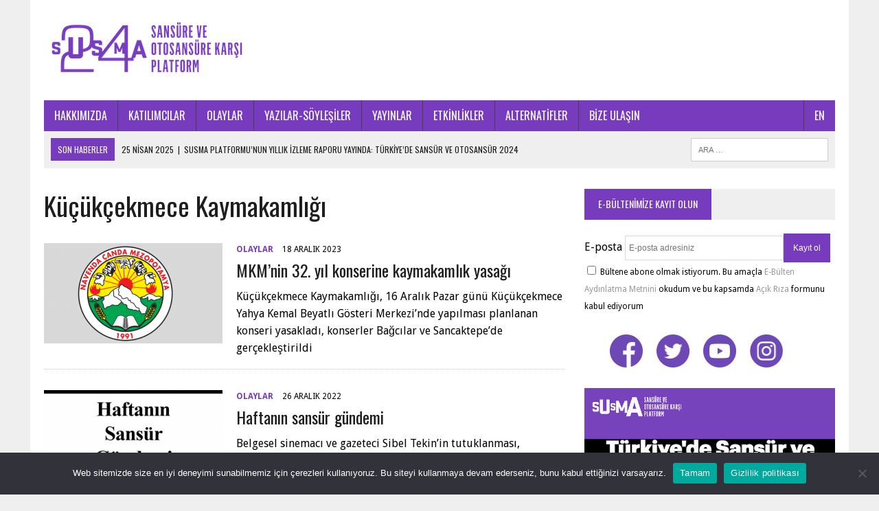

--- FILE ---
content_type: text/html; charset=UTF-8
request_url: https://susma24.com/tag/kucukcekmece-kaymakamligi/
body_size: 14898
content:
<!DOCTYPE html>
<html class="no-js" lang="tr" prefix="og: http://ogp.me/ns# fb: http://ogp.me/ns/fb#">
<head>
<meta charset="UTF-8">
<meta name="viewport" content="width=device-width, initial-scale=1.0">
	<!-- Primary Meta Tags -->
<title>Susma24 – Sansür ve Otosansüre Karşı Platform</title>
<meta name="title" content="Susma24 – Sansür ve Otosansüre Karşı Platform">
<meta name="description" content="">

<!-- Open Graph / Facebook 
<meta property="og:type" content="website">
<meta property="og:url" content="https://susma24.com/">
<meta property="og:title" content="Susma24 – Sansür ve Otosansüre Karşı Platform">
<meta property="og:description" content="">
<meta property="og:image" content="https://susma24.com/wp-content/uploads/2021/03/susma24-meta.jpg">
-->
	<!-- Twitter 
<meta property="twitter:card" content="summary_large_image">
<meta property="twitter:url" content="https://susma24.com/">
<meta property="twitter:title" content="Susma24 – Sansür ve Otosansüre Karşı Platform">
<meta property="twitter:description" content="">
<meta property="twitter:image" content="https://susma24.com/wp-content/uploads/2021/03/susma24-meta.jpg">
	-->
<link rel="profile" href="https://gmpg.org/xfn/11" />
<link rel="pingback" href="https://susma24.com/xmlrpc.php" />
		<!-- Popup mailchimp kayit burdan aktif olur-->
	<!--
<script id="mcjs">!function(c,h,i,m,p){m=c.createElement(h),p=c.getElementsByTagName(h)[0],m.async=1,m.src=i,p.parentNode.insertBefore(m,p)}(document,"script","https://chimpstatic.com/mcjs-connected/js/users/47c9a7761e1a5264d647b2d3e/3ec6d9a2bfcebd334f7e67a8e.js");</script>
-->
<title>Küçükçekmece Kaymakamlığı &#8211; Susma24</title>
<meta name='robots' content='max-image-preview:large' />
	<style>img:is([sizes="auto" i], [sizes^="auto," i]) { contain-intrinsic-size: 3000px 1500px }</style>
	<link rel='dns-prefetch' href='//fonts.googleapis.com' />
<link rel="alternate" type="application/rss+xml" title="Susma24 &raquo; akışı" href="https://susma24.com/feed/" />
<link rel="alternate" type="application/rss+xml" title="Susma24 &raquo; Küçükçekmece Kaymakamlığı etiket akışı" href="https://susma24.com/tag/kucukcekmece-kaymakamligi/feed/" />
<script type="text/javascript">
/* <![CDATA[ */
window._wpemojiSettings = {"baseUrl":"https:\/\/s.w.org\/images\/core\/emoji\/15.0.3\/72x72\/","ext":".png","svgUrl":"https:\/\/s.w.org\/images\/core\/emoji\/15.0.3\/svg\/","svgExt":".svg","source":{"concatemoji":"https:\/\/susma24.com\/wp-includes\/js\/wp-emoji-release.min.js?ver=6.7.4"}};
/*! This file is auto-generated */
!function(i,n){var o,s,e;function c(e){try{var t={supportTests:e,timestamp:(new Date).valueOf()};sessionStorage.setItem(o,JSON.stringify(t))}catch(e){}}function p(e,t,n){e.clearRect(0,0,e.canvas.width,e.canvas.height),e.fillText(t,0,0);var t=new Uint32Array(e.getImageData(0,0,e.canvas.width,e.canvas.height).data),r=(e.clearRect(0,0,e.canvas.width,e.canvas.height),e.fillText(n,0,0),new Uint32Array(e.getImageData(0,0,e.canvas.width,e.canvas.height).data));return t.every(function(e,t){return e===r[t]})}function u(e,t,n){switch(t){case"flag":return n(e,"\ud83c\udff3\ufe0f\u200d\u26a7\ufe0f","\ud83c\udff3\ufe0f\u200b\u26a7\ufe0f")?!1:!n(e,"\ud83c\uddfa\ud83c\uddf3","\ud83c\uddfa\u200b\ud83c\uddf3")&&!n(e,"\ud83c\udff4\udb40\udc67\udb40\udc62\udb40\udc65\udb40\udc6e\udb40\udc67\udb40\udc7f","\ud83c\udff4\u200b\udb40\udc67\u200b\udb40\udc62\u200b\udb40\udc65\u200b\udb40\udc6e\u200b\udb40\udc67\u200b\udb40\udc7f");case"emoji":return!n(e,"\ud83d\udc26\u200d\u2b1b","\ud83d\udc26\u200b\u2b1b")}return!1}function f(e,t,n){var r="undefined"!=typeof WorkerGlobalScope&&self instanceof WorkerGlobalScope?new OffscreenCanvas(300,150):i.createElement("canvas"),a=r.getContext("2d",{willReadFrequently:!0}),o=(a.textBaseline="top",a.font="600 32px Arial",{});return e.forEach(function(e){o[e]=t(a,e,n)}),o}function t(e){var t=i.createElement("script");t.src=e,t.defer=!0,i.head.appendChild(t)}"undefined"!=typeof Promise&&(o="wpEmojiSettingsSupports",s=["flag","emoji"],n.supports={everything:!0,everythingExceptFlag:!0},e=new Promise(function(e){i.addEventListener("DOMContentLoaded",e,{once:!0})}),new Promise(function(t){var n=function(){try{var e=JSON.parse(sessionStorage.getItem(o));if("object"==typeof e&&"number"==typeof e.timestamp&&(new Date).valueOf()<e.timestamp+604800&&"object"==typeof e.supportTests)return e.supportTests}catch(e){}return null}();if(!n){if("undefined"!=typeof Worker&&"undefined"!=typeof OffscreenCanvas&&"undefined"!=typeof URL&&URL.createObjectURL&&"undefined"!=typeof Blob)try{var e="postMessage("+f.toString()+"("+[JSON.stringify(s),u.toString(),p.toString()].join(",")+"));",r=new Blob([e],{type:"text/javascript"}),a=new Worker(URL.createObjectURL(r),{name:"wpTestEmojiSupports"});return void(a.onmessage=function(e){c(n=e.data),a.terminate(),t(n)})}catch(e){}c(n=f(s,u,p))}t(n)}).then(function(e){for(var t in e)n.supports[t]=e[t],n.supports.everything=n.supports.everything&&n.supports[t],"flag"!==t&&(n.supports.everythingExceptFlag=n.supports.everythingExceptFlag&&n.supports[t]);n.supports.everythingExceptFlag=n.supports.everythingExceptFlag&&!n.supports.flag,n.DOMReady=!1,n.readyCallback=function(){n.DOMReady=!0}}).then(function(){return e}).then(function(){var e;n.supports.everything||(n.readyCallback(),(e=n.source||{}).concatemoji?t(e.concatemoji):e.wpemoji&&e.twemoji&&(t(e.twemoji),t(e.wpemoji)))}))}((window,document),window._wpemojiSettings);
/* ]]> */
</script>

<link rel='stylesheet' id='dashicons-css' href='https://susma24.com/wp-includes/css/dashicons.min.css?ver=6.7.4' type='text/css' media='all' />
<link rel='stylesheet' id='wp-jquery-ui-dialog-css' href='https://susma24.com/wp-includes/css/jquery-ui-dialog.min.css?ver=6.7.4' type='text/css' media='all' />
<style id='wp-emoji-styles-inline-css' type='text/css'>

	img.wp-smiley, img.emoji {
		display: inline !important;
		border: none !important;
		box-shadow: none !important;
		height: 1em !important;
		width: 1em !important;
		margin: 0 0.07em !important;
		vertical-align: -0.1em !important;
		background: none !important;
		padding: 0 !important;
	}
</style>
<link rel='stylesheet' id='wp-block-library-css' href='https://susma24.com/wp-includes/css/dist/block-library/style.min.css?ver=6.7.4' type='text/css' media='all' />
<style id='classic-theme-styles-inline-css' type='text/css'>
/*! This file is auto-generated */
.wp-block-button__link{color:#fff;background-color:#32373c;border-radius:9999px;box-shadow:none;text-decoration:none;padding:calc(.667em + 2px) calc(1.333em + 2px);font-size:1.125em}.wp-block-file__button{background:#32373c;color:#fff;text-decoration:none}
</style>
<style id='global-styles-inline-css' type='text/css'>
:root{--wp--preset--aspect-ratio--square: 1;--wp--preset--aspect-ratio--4-3: 4/3;--wp--preset--aspect-ratio--3-4: 3/4;--wp--preset--aspect-ratio--3-2: 3/2;--wp--preset--aspect-ratio--2-3: 2/3;--wp--preset--aspect-ratio--16-9: 16/9;--wp--preset--aspect-ratio--9-16: 9/16;--wp--preset--color--black: #000000;--wp--preset--color--cyan-bluish-gray: #abb8c3;--wp--preset--color--white: #ffffff;--wp--preset--color--pale-pink: #f78da7;--wp--preset--color--vivid-red: #cf2e2e;--wp--preset--color--luminous-vivid-orange: #ff6900;--wp--preset--color--luminous-vivid-amber: #fcb900;--wp--preset--color--light-green-cyan: #7bdcb5;--wp--preset--color--vivid-green-cyan: #00d084;--wp--preset--color--pale-cyan-blue: #8ed1fc;--wp--preset--color--vivid-cyan-blue: #0693e3;--wp--preset--color--vivid-purple: #9b51e0;--wp--preset--gradient--vivid-cyan-blue-to-vivid-purple: linear-gradient(135deg,rgba(6,147,227,1) 0%,rgb(155,81,224) 100%);--wp--preset--gradient--light-green-cyan-to-vivid-green-cyan: linear-gradient(135deg,rgb(122,220,180) 0%,rgb(0,208,130) 100%);--wp--preset--gradient--luminous-vivid-amber-to-luminous-vivid-orange: linear-gradient(135deg,rgba(252,185,0,1) 0%,rgba(255,105,0,1) 100%);--wp--preset--gradient--luminous-vivid-orange-to-vivid-red: linear-gradient(135deg,rgba(255,105,0,1) 0%,rgb(207,46,46) 100%);--wp--preset--gradient--very-light-gray-to-cyan-bluish-gray: linear-gradient(135deg,rgb(238,238,238) 0%,rgb(169,184,195) 100%);--wp--preset--gradient--cool-to-warm-spectrum: linear-gradient(135deg,rgb(74,234,220) 0%,rgb(151,120,209) 20%,rgb(207,42,186) 40%,rgb(238,44,130) 60%,rgb(251,105,98) 80%,rgb(254,248,76) 100%);--wp--preset--gradient--blush-light-purple: linear-gradient(135deg,rgb(255,206,236) 0%,rgb(152,150,240) 100%);--wp--preset--gradient--blush-bordeaux: linear-gradient(135deg,rgb(254,205,165) 0%,rgb(254,45,45) 50%,rgb(107,0,62) 100%);--wp--preset--gradient--luminous-dusk: linear-gradient(135deg,rgb(255,203,112) 0%,rgb(199,81,192) 50%,rgb(65,88,208) 100%);--wp--preset--gradient--pale-ocean: linear-gradient(135deg,rgb(255,245,203) 0%,rgb(182,227,212) 50%,rgb(51,167,181) 100%);--wp--preset--gradient--electric-grass: linear-gradient(135deg,rgb(202,248,128) 0%,rgb(113,206,126) 100%);--wp--preset--gradient--midnight: linear-gradient(135deg,rgb(2,3,129) 0%,rgb(40,116,252) 100%);--wp--preset--font-size--small: 13px;--wp--preset--font-size--medium: 20px;--wp--preset--font-size--large: 36px;--wp--preset--font-size--x-large: 42px;--wp--preset--spacing--20: 0.44rem;--wp--preset--spacing--30: 0.67rem;--wp--preset--spacing--40: 1rem;--wp--preset--spacing--50: 1.5rem;--wp--preset--spacing--60: 2.25rem;--wp--preset--spacing--70: 3.38rem;--wp--preset--spacing--80: 5.06rem;--wp--preset--shadow--natural: 6px 6px 9px rgba(0, 0, 0, 0.2);--wp--preset--shadow--deep: 12px 12px 50px rgba(0, 0, 0, 0.4);--wp--preset--shadow--sharp: 6px 6px 0px rgba(0, 0, 0, 0.2);--wp--preset--shadow--outlined: 6px 6px 0px -3px rgba(255, 255, 255, 1), 6px 6px rgba(0, 0, 0, 1);--wp--preset--shadow--crisp: 6px 6px 0px rgba(0, 0, 0, 1);}:where(.is-layout-flex){gap: 0.5em;}:where(.is-layout-grid){gap: 0.5em;}body .is-layout-flex{display: flex;}.is-layout-flex{flex-wrap: wrap;align-items: center;}.is-layout-flex > :is(*, div){margin: 0;}body .is-layout-grid{display: grid;}.is-layout-grid > :is(*, div){margin: 0;}:where(.wp-block-columns.is-layout-flex){gap: 2em;}:where(.wp-block-columns.is-layout-grid){gap: 2em;}:where(.wp-block-post-template.is-layout-flex){gap: 1.25em;}:where(.wp-block-post-template.is-layout-grid){gap: 1.25em;}.has-black-color{color: var(--wp--preset--color--black) !important;}.has-cyan-bluish-gray-color{color: var(--wp--preset--color--cyan-bluish-gray) !important;}.has-white-color{color: var(--wp--preset--color--white) !important;}.has-pale-pink-color{color: var(--wp--preset--color--pale-pink) !important;}.has-vivid-red-color{color: var(--wp--preset--color--vivid-red) !important;}.has-luminous-vivid-orange-color{color: var(--wp--preset--color--luminous-vivid-orange) !important;}.has-luminous-vivid-amber-color{color: var(--wp--preset--color--luminous-vivid-amber) !important;}.has-light-green-cyan-color{color: var(--wp--preset--color--light-green-cyan) !important;}.has-vivid-green-cyan-color{color: var(--wp--preset--color--vivid-green-cyan) !important;}.has-pale-cyan-blue-color{color: var(--wp--preset--color--pale-cyan-blue) !important;}.has-vivid-cyan-blue-color{color: var(--wp--preset--color--vivid-cyan-blue) !important;}.has-vivid-purple-color{color: var(--wp--preset--color--vivid-purple) !important;}.has-black-background-color{background-color: var(--wp--preset--color--black) !important;}.has-cyan-bluish-gray-background-color{background-color: var(--wp--preset--color--cyan-bluish-gray) !important;}.has-white-background-color{background-color: var(--wp--preset--color--white) !important;}.has-pale-pink-background-color{background-color: var(--wp--preset--color--pale-pink) !important;}.has-vivid-red-background-color{background-color: var(--wp--preset--color--vivid-red) !important;}.has-luminous-vivid-orange-background-color{background-color: var(--wp--preset--color--luminous-vivid-orange) !important;}.has-luminous-vivid-amber-background-color{background-color: var(--wp--preset--color--luminous-vivid-amber) !important;}.has-light-green-cyan-background-color{background-color: var(--wp--preset--color--light-green-cyan) !important;}.has-vivid-green-cyan-background-color{background-color: var(--wp--preset--color--vivid-green-cyan) !important;}.has-pale-cyan-blue-background-color{background-color: var(--wp--preset--color--pale-cyan-blue) !important;}.has-vivid-cyan-blue-background-color{background-color: var(--wp--preset--color--vivid-cyan-blue) !important;}.has-vivid-purple-background-color{background-color: var(--wp--preset--color--vivid-purple) !important;}.has-black-border-color{border-color: var(--wp--preset--color--black) !important;}.has-cyan-bluish-gray-border-color{border-color: var(--wp--preset--color--cyan-bluish-gray) !important;}.has-white-border-color{border-color: var(--wp--preset--color--white) !important;}.has-pale-pink-border-color{border-color: var(--wp--preset--color--pale-pink) !important;}.has-vivid-red-border-color{border-color: var(--wp--preset--color--vivid-red) !important;}.has-luminous-vivid-orange-border-color{border-color: var(--wp--preset--color--luminous-vivid-orange) !important;}.has-luminous-vivid-amber-border-color{border-color: var(--wp--preset--color--luminous-vivid-amber) !important;}.has-light-green-cyan-border-color{border-color: var(--wp--preset--color--light-green-cyan) !important;}.has-vivid-green-cyan-border-color{border-color: var(--wp--preset--color--vivid-green-cyan) !important;}.has-pale-cyan-blue-border-color{border-color: var(--wp--preset--color--pale-cyan-blue) !important;}.has-vivid-cyan-blue-border-color{border-color: var(--wp--preset--color--vivid-cyan-blue) !important;}.has-vivid-purple-border-color{border-color: var(--wp--preset--color--vivid-purple) !important;}.has-vivid-cyan-blue-to-vivid-purple-gradient-background{background: var(--wp--preset--gradient--vivid-cyan-blue-to-vivid-purple) !important;}.has-light-green-cyan-to-vivid-green-cyan-gradient-background{background: var(--wp--preset--gradient--light-green-cyan-to-vivid-green-cyan) !important;}.has-luminous-vivid-amber-to-luminous-vivid-orange-gradient-background{background: var(--wp--preset--gradient--luminous-vivid-amber-to-luminous-vivid-orange) !important;}.has-luminous-vivid-orange-to-vivid-red-gradient-background{background: var(--wp--preset--gradient--luminous-vivid-orange-to-vivid-red) !important;}.has-very-light-gray-to-cyan-bluish-gray-gradient-background{background: var(--wp--preset--gradient--very-light-gray-to-cyan-bluish-gray) !important;}.has-cool-to-warm-spectrum-gradient-background{background: var(--wp--preset--gradient--cool-to-warm-spectrum) !important;}.has-blush-light-purple-gradient-background{background: var(--wp--preset--gradient--blush-light-purple) !important;}.has-blush-bordeaux-gradient-background{background: var(--wp--preset--gradient--blush-bordeaux) !important;}.has-luminous-dusk-gradient-background{background: var(--wp--preset--gradient--luminous-dusk) !important;}.has-pale-ocean-gradient-background{background: var(--wp--preset--gradient--pale-ocean) !important;}.has-electric-grass-gradient-background{background: var(--wp--preset--gradient--electric-grass) !important;}.has-midnight-gradient-background{background: var(--wp--preset--gradient--midnight) !important;}.has-small-font-size{font-size: var(--wp--preset--font-size--small) !important;}.has-medium-font-size{font-size: var(--wp--preset--font-size--medium) !important;}.has-large-font-size{font-size: var(--wp--preset--font-size--large) !important;}.has-x-large-font-size{font-size: var(--wp--preset--font-size--x-large) !important;}
:where(.wp-block-post-template.is-layout-flex){gap: 1.25em;}:where(.wp-block-post-template.is-layout-grid){gap: 1.25em;}
:where(.wp-block-columns.is-layout-flex){gap: 2em;}:where(.wp-block-columns.is-layout-grid){gap: 2em;}
:root :where(.wp-block-pullquote){font-size: 1.5em;line-height: 1.6;}
</style>
<link rel='stylesheet' id='contact-form-7-css' href='https://susma24.com/wp-content/plugins/contact-form-7/includes/css/styles.css?ver=6.0' type='text/css' media='all' />
<link rel='stylesheet' id='cookie-notice-front-css' href='https://susma24.com/wp-content/plugins/cookie-notice/css/front.min.css?ver=2.4.18' type='text/css' media='all' />
<link rel='stylesheet' id='mh-newsdesk-parent-style-css' href='https://susma24.com/wp-content/themes/mh_newsdesk/style.css?ver=6.7.4' type='text/css' media='all' />
<link rel='stylesheet' id='mh-newsdesk-child-style-css' href='https://susma24.com/wp-content/themes/mh_newsdesk-child/style.css?ver=6.7.4' type='text/css' media='all' />
<link rel='stylesheet' id='mh-style-css' href='https://susma24.com/wp-content/themes/mh_newsdesk-child/style.css?ver=1.3.0' type='text/css' media='all' />
<link rel='stylesheet' id='mh-font-awesome-css' href='https://susma24.com/wp-content/themes/mh_newsdesk/includes/font-awesome.min.css' type='text/css' media='all' />
<link rel='stylesheet' id='mh-google-fonts-css' href='https://fonts.googleapis.com/css?family=Droid+Sans:300,400,400italic,600,700%7cOswald:300,400,400italic,600,700&#038;subset=latin,latin-ext' type='text/css' media='all' />
<script type="text/javascript" src="https://susma24.com/wp-includes/js/jquery/jquery.min.js?ver=3.7.1" id="jquery-core-js"></script>
<script type="text/javascript" src="https://susma24.com/wp-includes/js/jquery/jquery-migrate.min.js?ver=3.4.1" id="jquery-migrate-js"></script>
<script type="text/javascript" id="cookie-notice-front-js-before">
/* <![CDATA[ */
var cnArgs = {"ajaxUrl":"https:\/\/susma24.com\/wp-admin\/admin-ajax.php","nonce":"8c8c836dbd","hideEffect":"fade","position":"bottom","onScroll":false,"onScrollOffset":100,"onClick":false,"cookieName":"cookie_notice_accepted","cookieTime":2592000,"cookieTimeRejected":2592000,"globalCookie":false,"redirection":false,"cache":true,"revokeCookies":false,"revokeCookiesOpt":"automatic"};
/* ]]> */
</script>
<script type="text/javascript" src="https://susma24.com/wp-content/plugins/cookie-notice/js/front.min.js?ver=2.4.18" id="cookie-notice-front-js"></script>
<script type="text/javascript" src="https://susma24.com/wp-content/themes/mh_newsdesk/js/scripts.js?ver=6.7.4" id="mh-scripts-js"></script>
<link rel="https://api.w.org/" href="https://susma24.com/wp-json/" /><link rel="alternate" title="JSON" type="application/json" href="https://susma24.com/wp-json/wp/v2/tags/5038" /><link rel="EditURI" type="application/rsd+xml" title="RSD" href="https://susma24.com/xmlrpc.php?rsd" />
<meta name="generator" content="WordPress 6.7.4" />

        <style>
            .wuc-overlay{ background-image: url(''); }
            #wuc-wrapper #wuc-box h2.title,
            #wuc-box .subtitle,
            #defaultCountdown,
            #defaultCountdown span{ color:  }
        </style>
          <!--<script>
    (function(i,s,o,g,r,a,m){i['GoogleAnalyticsObject']=r;i[r]=i[r]||function(){
    (i[r].q=i[r].q||[]).push(arguments)},i[r].l=1*new Date();a=s.createElement(o),
    m=s.getElementsByTagName(o)[0];a.async=1;a.src=g;m.parentNode.insertBefore(a,m)
    })(window,document,'script','//www.google-analytics.com/analytics.js','ga');

    ga('create', 'UA-88560971-1', 'auto');
    ga('send', 'pageview');
  </script>-->
<!-- Google tag (gtag.js) -->
<!--
<script async src="https://www.googletagmanager.com/gtag/js?id=UA-88560971-1"></script>
<script>
  window.dataLayer = window.dataLayer || [];
  function gtag(){dataLayer.push(arguments);}
  gtag('js', new Date());

  gtag('config', 'UA-88560971-1');
</script>
-->
<!-- Google tag (gtag.js) -->
<script async src="https://www.googletagmanager.com/gtag/js?id=G-RT4DRF7SVJ"></script>
<script>
  window.dataLayer = window.dataLayer || [];
  function gtag(){dataLayer.push(arguments);}
  gtag('js', new Date());

  gtag('config', 'G-RT4DRF7SVJ');
</script>

	<style type="text/css">
    	    		.social-nav a:hover, .logo-title, .entry-content a, a:hover, .entry-meta .entry-meta-author, .entry-meta a, .comment-info, blockquote, .pagination a:hover .pagelink { color: #773cbe; }
			.main-nav li:hover, .slicknav_menu, .ticker-title, .breadcrumb a, .breadcrumb .bc-text, .button span, .widget-title span, input[type=submit], table th, .comment-section-title .comment-count, #cancel-comment-reply-link:hover, .pagination .current, .pagination .pagelink { background: #773cbe; }
			blockquote, input[type=text]:hover, input[type=email]:hover, input[type=tel]:hover, input[type=url]:hover, textarea:hover { border-color: #773cbe; }
    	    				.widget-title, .pagination a.page-numbers:hover, .dots:hover, .pagination a:hover .pagelink, .comment-section-title { background: #efefef; }
			.commentlist .depth-1, .commentlist .bypostauthor .avatar { border-color: #efefef; }
    	    				.main-nav, .main-nav ul li:hover > ul, .mh-footer { background: #773cbe; }
    	    				.header-top, .header-nav ul li:hover > ul, .footer-ad-wrap, .footer-1, .footer-2, .footer-3, .footer-bottom { background: #d3d3d3; }
			.social-nav a { color: #d3d3d3; }
    	    				.footer-widgets .widget-title { background: #773cbe; }
    	    		</style>
    <!--[if lt IE 9]>
<script src="https://susma24.com/wp-content/themes/mh_newsdesk/js/css3-mediaqueries.js"></script>
<![endif]-->
<style type="text/css">
body { font-family: "Droid Sans", sans-serif; }
</style>
<link rel="icon" href="https://susma24.com/wp-content/uploads/2019/05/cropped-favicon-512x512-32x32.png" sizes="32x32" />
<link rel="icon" href="https://susma24.com/wp-content/uploads/2019/05/cropped-favicon-512x512-192x192.png" sizes="192x192" />
<link rel="apple-touch-icon" href="https://susma24.com/wp-content/uploads/2019/05/cropped-favicon-512x512-180x180.png" />
<meta name="msapplication-TileImage" content="https://susma24.com/wp-content/uploads/2019/05/cropped-favicon-512x512-270x270.png" />
		<style type="text/css" id="wp-custom-css">
			.modalContent {
	background-color:purple !important;
}
body:not(.page-template-template-contact) .grecaptcha-badge {
   opacity: 0;
   visibility: hidden;
}		</style>
		
<!-- START - Open Graph and Twitter Card Tags 3.3.2 -->
 <!-- Facebook Open Graph -->
  <meta property="og:locale" content="tr_TR"/>
  <meta property="og:site_name" content="Susma24"/>
  <meta property="og:title" content="Küçükçekmece Kaymakamlığı"/>
  <meta property="og:url" content="https://susma24.com/tag/kucukcekmece-kaymakamligi/"/>
  <meta property="og:type" content="article"/>
  <meta property="og:description" content="Sansür ve Otosansüre Karşı Platform"/>
  <meta property="og:image" content="https://susma24.com/wp-content/uploads/2021/03/susma24-meta.jpg"/>
  <meta property="og:image:url" content="https://susma24.com/wp-content/uploads/2021/03/susma24-meta.jpg"/>
  <meta property="og:image:secure_url" content="https://susma24.com/wp-content/uploads/2021/03/susma24-meta.jpg"/>
  <meta property="article:publisher" content="https://www.facebook.com/susma24/"/>
 <!-- Google+ / Schema.org -->
 <!-- Twitter Cards -->
  <meta name="twitter:title" content="Küçükçekmece Kaymakamlığı"/>
  <meta name="twitter:url" content="https://susma24.com/tag/kucukcekmece-kaymakamligi/"/>
  <meta name="twitter:description" content="Sansür ve Otosansüre Karşı Platform"/>
  <meta name="twitter:image" content="https://susma24.com/wp-content/uploads/2021/03/susma24-meta.jpg"/>
  <meta name="twitter:card" content="summary"/>
  <meta name="twitter:site" content="@susma_24"/>
 <!-- SEO -->
 <!-- Misc. tags -->
 <!-- is_tag -->
<!-- END - Open Graph and Twitter Card Tags 3.3.2 -->
	
<style id="wpforms-css-vars-root">
				:root {
					--wpforms-field-border-radius: 3px;
--wpforms-field-border-style: solid;
--wpforms-field-border-size: 1px;
--wpforms-field-background-color: #ffffff;
--wpforms-field-border-color: rgba( 0, 0, 0, 0.25 );
--wpforms-field-border-color-spare: rgba( 0, 0, 0, 0.25 );
--wpforms-field-text-color: rgba( 0, 0, 0, 0.7 );
--wpforms-field-menu-color: #ffffff;
--wpforms-label-color: rgba( 0, 0, 0, 0.85 );
--wpforms-label-sublabel-color: rgba( 0, 0, 0, 0.55 );
--wpforms-label-error-color: #d63637;
--wpforms-button-border-radius: 3px;
--wpforms-button-border-style: none;
--wpforms-button-border-size: 1px;
--wpforms-button-background-color: #066aab;
--wpforms-button-border-color: #066aab;
--wpforms-button-text-color: #ffffff;
--wpforms-page-break-color: #066aab;
--wpforms-background-image: none;
--wpforms-background-position: center center;
--wpforms-background-repeat: no-repeat;
--wpforms-background-size: cover;
--wpforms-background-width: 100px;
--wpforms-background-height: 100px;
--wpforms-background-color: rgba( 0, 0, 0, 0 );
--wpforms-background-url: none;
--wpforms-container-padding: 0px;
--wpforms-container-border-style: none;
--wpforms-container-border-width: 1px;
--wpforms-container-border-color: #000000;
--wpforms-container-border-radius: 3px;
--wpforms-field-size-input-height: 43px;
--wpforms-field-size-input-spacing: 15px;
--wpforms-field-size-font-size: 16px;
--wpforms-field-size-line-height: 19px;
--wpforms-field-size-padding-h: 14px;
--wpforms-field-size-checkbox-size: 16px;
--wpforms-field-size-sublabel-spacing: 5px;
--wpforms-field-size-icon-size: 1;
--wpforms-label-size-font-size: 16px;
--wpforms-label-size-line-height: 19px;
--wpforms-label-size-sublabel-font-size: 14px;
--wpforms-label-size-sublabel-line-height: 17px;
--wpforms-button-size-font-size: 17px;
--wpforms-button-size-height: 41px;
--wpforms-button-size-padding-h: 15px;
--wpforms-button-size-margin-top: 10px;
--wpforms-container-shadow-size-box-shadow: none;

				}
			</style>
</head>
<body class="archive tag tag-kucukcekmece-kaymakamligi tag-5038 cookies-not-set mh-right-sb">
<div id="mh-wrapper">
<header class="mh-header">
	<div class="header-wrap clearfix">
				<div class="mh-col mh-1-3 header-logo-full">
			<a href="https://susma24.com/" title="Susma24" rel="home">
<div class="logo-wrap" role="banner">
<img src="https://susma24.com/wp-content/uploads/2020/02/p24_susma_yeni2png.png" height="106" width="300" alt="Susma24" />
</div>
</a>
		</div>
			</div>
	<div class="header-menu clearfix">
		<nav class="main-nav clearfix">
			<div class="menu-tepe-menu-container"><ul id="menu-tepe-menu" class="menu"><li id="menu-item-41" class="menu-item menu-item-type-post_type menu-item-object-page menu-item-41"><a href="https://susma24.com/hakkimizda/">HAKKIMIZDA</a></li>
<li id="menu-item-74" class="menu-item menu-item-type-post_type menu-item-object-page menu-item-74"><a href="https://susma24.com/katilimcilar/">KATILIMCILAR</a></li>
<li id="menu-item-14" class="menu-item menu-item-type-taxonomy menu-item-object-category menu-item-14"><a href="https://susma24.com/category/olaylar/">OLAYLAR</a></li>
<li id="menu-item-13" class="menu-item menu-item-type-taxonomy menu-item-object-category menu-item-13"><a href="https://susma24.com/category/yazilar/">YAZILAR-SÖYLEŞİLER</a></li>
<li id="menu-item-8005" class="menu-item menu-item-type-post_type menu-item-object-page menu-item-8005"><a href="https://susma24.com/sansur-censor/">YAYINLAR</a></li>
<li id="menu-item-5113" class="menu-item menu-item-type-taxonomy menu-item-object-category menu-item-5113"><a href="https://susma24.com/category/etkinlikler/">ETKİNLİKLER</a></li>
<li id="menu-item-8004" class="menu-item menu-item-type-taxonomy menu-item-object-category menu-item-8004"><a href="https://susma24.com/category/alternatifler/">ALTERNATİFLER</a></li>
<li id="menu-item-42" class="menu-item menu-item-type-post_type menu-item-object-page menu-item-42"><a href="https://susma24.com/iletisim/">BİZE ULAŞIN</a></li>
<li id="menu-item-8078" class="menu-item menu-item-type-custom menu-item-object-custom menu-item-8078"><a href="/en">EN</a></li>
</ul></div>		</nav>
		<div class="header-sub clearfix">
							<div id="ticker" class="news-ticker mh-col mh-2-3 clearfix">
			<span class="ticker-title">
			Son Haberler		</span>
		<ul class="ticker-content">			<li class="ticker-item">
				<a class="ticker-item-link" href="https://susma24.com/susma-platformunun-yillik-izleme-raporu-yayinda-turkiyede-sansur-ve-otosansur-2024/" title="Susma Platformu’nun yıllık izleme raporu yayında: Türkiye’de Sansür ve Otosansür 2024">
					<span class="ticker-item-date">25 Nisan 2025</span>
					<span class="ticker-item-separator">|</span>
					<span class="ticker-item-title">Susma Platformu’nun yıllık izleme raporu yayında: Türkiye’de Sansür ve Otosansür 2024</span>
				</a>
			</li>			<li class="ticker-item">
				<a class="ticker-item-link" href="https://susma24.com/oyuncu-ilyas-salmana-ceza/" title="Oyuncu İlyas Salman’a ceza">
					<span class="ticker-item-date">22 Nisan 2025</span>
					<span class="ticker-item-separator">|</span>
					<span class="ticker-item-title">Oyuncu İlyas Salman’a ceza</span>
				</a>
			</li>			<li class="ticker-item">
				<a class="ticker-item-link" href="https://susma24.com/murat-germen-serbest-birakildi/" title="Murat Germen serbest bırakıldı">
					<span class="ticker-item-date">10 Nisan 2025</span>
					<span class="ticker-item-separator">|</span>
					<span class="ticker-item-title">Murat Germen serbest bırakıldı</span>
				</a>
			</li>			<li class="ticker-item">
				<a class="ticker-item-link" href="https://susma24.com/sevinc-eratalay-serbest-birakildi/" title="Sevinç Eratalay serbest bırakıldı">
					<span class="ticker-item-date">10 Nisan 2025</span>
					<span class="ticker-item-separator">|</span>
					<span class="ticker-item-title">Sevinç Eratalay serbest bırakıldı</span>
				</a>
			</li>			<li class="ticker-item">
				<a class="ticker-item-link" href="https://susma24.com/boykota-destek-veren-sanatcilara-baski/" title="Boykota destek veren sanatçılara baskı">
					<span class="ticker-item-date">4 Nisan 2025</span>
					<span class="ticker-item-separator">|</span>
					<span class="ticker-item-title">Boykota destek veren sanatçılara baskı</span>
				</a>
			</li>	</ul>
</div>						<aside class="mh-col mh-1-3 header-search">
				<form role="search" method="get" class="search-form" action="https://susma24.com/">
				<label>
					<span class="screen-reader-text">Arama:</span>
					<input type="search" class="search-field" placeholder="Ara &hellip;" value="" name="s" />
				</label>
				<input type="submit" class="search-submit" value="Ara" />
			</form>			</aside>
		</div>
	</div>
</header><div class="mh-section mh-group">
	<div id="main-content" class="mh-loop"><h1 class="page-title">Küçükçekmece Kaymakamlığı</h1>
<article class="content-list clearfix post-21694 post type-post status-publish format-standard has-post-thumbnail hentry category-olaylar tag-etkinlik-yasagi tag-kucukcekmece-kaymakamligi tag-mkm-32-yil-konseri">
	<div class="content-thumb content-list-thumb">
		<a href="https://susma24.com/mkmnin-32-yil-konserine-kaymakamlik-yasagi/" title="MKM’nin 32. yıl konserine kaymakamlık yasağı"><img width="260" height="146" src="https://susma24.com/wp-content/uploads/2018/11/mkm-260x146.png" class="attachment-content-list size-content-list wp-post-image" alt="" decoding="async" srcset="https://susma24.com/wp-content/uploads/2018/11/mkm-260x146.png 260w, https://susma24.com/wp-content/uploads/2018/11/mkm-180x101.png 180w, https://susma24.com/wp-content/uploads/2018/11/mkm-373x210.png 373w, https://susma24.com/wp-content/uploads/2018/11/mkm-120x67.png 120w" sizes="(max-width: 260px) 100vw, 260px" />		</a>
	</div>
	<header class="content-list-header">
		<p class="entry-meta">
<span class="entry-meta-cats"><a href="https://susma24.com/category/olaylar/" rel="category tag">Olaylar</a></span>
<span class="entry-meta-date updated">18 Aralık 2023</span>
</p>
		<h3 class="entry-title content-list-title">
			<a href="https://susma24.com/mkmnin-32-yil-konserine-kaymakamlik-yasagi/" title="MKM’nin 32. yıl konserine kaymakamlık yasağı" rel="bookmark">
				MKM’nin 32. yıl konserine kaymakamlık yasağı			</a>
		</h3>
	</header>
	<div class="content-list-excerpt">
		<p>Küçükçekmece Kaymakamlığı, 16 Aralık Pazar günü Küçükçekmece Yahya Kemal Beyatlı Gösteri Merkezi’nde yapılması planlanan konseri yasakladı, konserler Bağcılar ve Sancaktepe&#8217;de gerçekleştirildi</p>
	</div>
</article>
<hr class="mh-separator content-list-separator"><article class="content-list clearfix post-20351 post type-post status-publish format-standard has-post-thumbnail hentry category-olaylar tag-akademi tag-atv tag-belgesel-sinema tag-canli-yayinda-sansur tag-diyarbakir-barosu tag-ebubekir-sahin tag-esra-erol tag-fox-tv tag-gazeteci tag-gozalti tag-halk-tv tag-ilhan-tasci tag-konser tag-kucukcekmece-kaymakamligi tag-kurtce tag-mehmet-dudarik tag-mkm tag-muzik tag-piiz tag-rtuk tag-saldiri tag-sibel-tekin tag-sorusturma tag-tele-1 tag-tutuklama tag-ugur-kutay tag-yasak tag-yildiz-teknik-universitesi-sanat-tasarim-fakultesi">
	<div class="content-thumb content-list-thumb">
		<a href="https://susma24.com/haftanin-sansur-gundemi-12-26-aralik/" title="Haftanın sansür gündemi"><img width="260" height="146" src="https://susma24.com/wp-content/uploads/2022/05/sansur-gundemi-260x146.png" class="attachment-content-list size-content-list wp-post-image" alt="" decoding="async" srcset="https://susma24.com/wp-content/uploads/2022/05/sansur-gundemi-260x146.png 260w, https://susma24.com/wp-content/uploads/2022/05/sansur-gundemi-300x169.png 300w, https://susma24.com/wp-content/uploads/2022/05/sansur-gundemi-180x101.png 180w, https://susma24.com/wp-content/uploads/2022/05/sansur-gundemi-373x210.png 373w, https://susma24.com/wp-content/uploads/2022/05/sansur-gundemi-120x67.png 120w, https://susma24.com/wp-content/uploads/2022/05/sansur-gundemi.png 767w" sizes="(max-width: 260px) 100vw, 260px" />		</a>
	</div>
	<header class="content-list-header">
		<p class="entry-meta">
<span class="entry-meta-cats"><a href="https://susma24.com/category/olaylar/" rel="category tag">Olaylar</a></span>
<span class="entry-meta-date updated">26 Aralık 2022</span>
</p>
		<h3 class="entry-title content-list-title">
			<a href="https://susma24.com/haftanin-sansur-gundemi-12-26-aralik/" title="Haftanın sansür gündemi" rel="bookmark">
				Haftanın sansür gündemi			</a>
		</h3>
	</header>
	<div class="content-list-excerpt">
		<p>Belgesel sinemacı ve gazeteci Sibel Tekin&#8217;in tutuklanması, müzisyen Mehmet Dudarık&#8217;a konser sonrası saldırı, MKM konserine kaymakamlık engeli ve YTÜ&#8217;de akademisyen Uğur Kutay&#8217;a soruşturma&#8230; 12 &#8211; 26 Aralık 2022 tarihleri arası sansür gündemini sizler için derledik</p>
	</div>
</article>
<hr class="mh-separator content-list-separator"><article class="content-list clearfix post-20333 post type-post status-publish format-standard has-post-thumbnail hentry category-olaylar tag-konser tag-kucukcekmece-kaymakamligi tag-mkm tag-yasak">
	<div class="content-thumb content-list-thumb">
		<a href="https://susma24.com/kucukcekmece-kaymakamligi-mkm-konserini-yasakladi/" title="Küçükçekmece Kaymakamlığı MKM konserini yasakladı"><img width="260" height="146" src="https://susma24.com/wp-content/uploads/2018/11/mkm-260x146.png" class="attachment-content-list size-content-list wp-post-image" alt="" decoding="async" srcset="https://susma24.com/wp-content/uploads/2018/11/mkm-260x146.png 260w, https://susma24.com/wp-content/uploads/2018/11/mkm-180x101.png 180w, https://susma24.com/wp-content/uploads/2018/11/mkm-373x210.png 373w, https://susma24.com/wp-content/uploads/2018/11/mkm-120x67.png 120w" sizes="(max-width: 260px) 100vw, 260px" />		</a>
	</div>
	<header class="content-list-header">
		<p class="entry-meta">
<span class="entry-meta-cats"><a href="https://susma24.com/category/olaylar/" rel="category tag">Olaylar</a></span>
<span class="entry-meta-date updated">19 Aralık 2022</span>
</p>
		<h3 class="entry-title content-list-title">
			<a href="https://susma24.com/kucukcekmece-kaymakamligi-mkm-konserini-yasakladi/" title="Küçükçekmece Kaymakamlığı MKM konserini yasakladı" rel="bookmark">
				Küçükçekmece Kaymakamlığı MKM konserini yasakladı			</a>
		</h3>
	</header>
	<div class="content-list-excerpt">
		<p>Mezopotamya Kültür Merkezi (MKM), Küçükçekmece Yahya Kemal Beyatlı Gösteri Merkezi&#8217;nde 17 Aralık&#8217;ta saat 18.00&#8217;da düzenlenmek istenen 31. yıl dönümü kutlamasının kaymakamlık tarafından yasaklandığını duyurdu</p>
	</div>
</article>
<hr class="mh-separator content-list-separator">	</div>
	<aside class="mh-sidebar">
	<div id="text-2" class="sb-widget clearfix widget_text"><h4 class="widget-title"><span>E-bültenimize kayıt olun</span></h4>			<div class="textwidget"><script>(function() {
	window.mc4wp = window.mc4wp || {
		listeners: [],
		forms: {
			on: function(evt, cb) {
				window.mc4wp.listeners.push(
					{
						event   : evt,
						callback: cb
					}
				);
			}
		}
	}
})();
</script><!-- Mailchimp for WordPress v4.9.19 - https://wordpress.org/plugins/mailchimp-for-wp/ --><form id="mc4wp-form-1" class="mc4wp-form mc4wp-form-5227" method="post" data-id="5227" data-name="" ><div class="mc4wp-form-fields"><p>
	<label>E-posta</label>
	<input type="email" name="EMAIL" placeholder="E-posta adresiniz" required style="
    line-height: 24px;" /><input type="submit" value="Kayıt ol" />
</p>
<p>
    <label style="font-size:12px">
        <input type="checkbox" name="AGREE_TO_TERMS" value="1" required="">
       Bültene abone olmak istiyorum. 
   	   Bu amaçla <a href="https://susma24.com/e-bulten-aydinlatma-metni/" target="_blank" style="color: #999">E-Bülten Aydınlatma Metnini</a> okudum ve bu kapsamda<a href="https://susma24.com/acik-riza-metni/" target="_blank" style="color: #999"> Açık Rıza</a> formunu kabul ediyorum
    </label>
</p>
</div><label style="display: none !important;">Leave this field empty if you're human: <input type="text" name="_mc4wp_honeypot" value="" tabindex="-1" autocomplete="off" /></label><input type="hidden" name="_mc4wp_timestamp" value="1769136200" /><input type="hidden" name="_mc4wp_form_id" value="5227" /><input type="hidden" name="_mc4wp_form_element_id" value="mc4wp-form-1" /><div class="mc4wp-response"></div></form><!-- / Mailchimp for WordPress Plugin -->
</div>
		</div><div id="custom_html-2" class="widget_text sb-widget clearfix widget_custom_html"><div class="textwidget custom-html-widget"><div style="float:left; margin-right:20px; margin-left: 10%;">
<a href="https://www.facebook.com/susma24/" target="_blank"><img src="https://susma24.com/wp-content/uploads/2020/10/facebook.png" alt="facebook" width=48>
</a>

</div><div style="float:left; margin-right:20px;">
<a href="//twitter.com/susma_24" target="_blank"><img src="//susma24.com/wp-content/uploads/2020/10/twitter.png" alt="twitter" width=48>
</a></div>


<div style="float:left; margin-right:20px;">
<a href="https://www.youtube.com/channel/UCAr8lTMmxAt7rx4RCXxZBig" target="_blank"><img src="//susma24.com/wp-content/uploads/2020/10/youtube.png" alt="twitter" width=48>
</a></div>

<div>
<a href="https://www.instagram.com/susma_platformu/" target="_blank"><img src="//susma24.com/wp-content/uploads/2020/10/instagram.png" alt="twitter" width=48>
</a></div></div></div><div id="custom_html-4" class="widget_text sb-widget clearfix widget_custom_html"><div class="textwidget custom-html-widget"><a href="//susma24.com/sansur-censor/"><img width="373" height="210" src="//susma24.com/wp-content/uploads/2019/06/susmasitebannersansur.png"></a></div></div><div id="custom_html-9" class="widget_text sb-widget clearfix widget_custom_html"><div class="textwidget custom-html-widget"><a href="//susma24.com/turkiyede-yasaklanan-kitaplari-listesi/"><img width="373" height="210" src="https://susma24.com/wp-content/uploads/2021/11/yasaklanankitaplar.jpg"></a></div></div><div id="custom_html-8" class="widget_text sb-widget clearfix widget_custom_html"><div class="textwidget custom-html-widget"><iframe width="370" height="200" src="https://www.youtube.com/embed/pcrfcsKoS60" frameborder="0" allowfullscreen></iframe></div></div><div id="custom_html-7" class="widget_text sb-widget clearfix widget_custom_html"><div class="textwidget custom-html-widget"><a class="twitter-timeline" data-height="600" href="https://twitter.com/susma_24?ref_src=twsrc%5Etfw">Tweets by susma_24</a> <script async src="https://platform.twitter.com/widgets.js" charset="utf-8"></script></div></div></aside></div>
<div class="logo-footer" style="font-size:11px; width:84%; margin-left:8%">
	<!--<img style="width: 234px; margin-right: 20px; float:left" src="//susma24.com/wp-content/uploads/2020/01/logolar_png_edited1.png">
	<img style="height: 67px; float:left" src="//susma24.com/wp-content/uploads/2020/11/logoamb-turquie-s.png">
	<img style="width: 66px; margin-top:14px; margin-right: 20px; float:left" src="https://s3.fr-par.scw.cloud/fra-susma24-tr/2021/02/fes-logo-blue-on-white-background-small.jpg">
-->
	<!--<img style="width: 120px; margin-top:10px; margin-right: 20px; float:left" src="//susma24.com/wp-content/uploads/2021/02/edited_sivildusun_logo2020_png.png">-->
	<!--<p style="padding-top:0px;">Bu websitesi Hrant Dink Vakfı Hibe Programı kapsamında Avrupa Birliği desteği ile hazırlanmıştır. 
		<br />İçeriğin sorumluluğu tamamıyla Susma Platformu'na aittir ve Avrupa Birliği'nin ve/veya Hrant Dink Vakfı'nın görüşlerini yansıtmamaktadır.</p></div>
-->
<!--
<p style="font-size:10px; text-align:center"><img style="width: 60px;margin-right: 10px;" src="http://susma24.com/wp-content/uploads/2019/05/eu-flag.jpg">Bu web sitesi Avrupa Birliği'nin desteğiyle hazırlanmıştır. Yayın içeriğinden tümüyle Susma Platformu sorumludur. Bu içeriğin Avrupa Birliği'nin görüşlerini yansıtması beklenmemelidir.</p>
-->
</div>
<footer class="mh-footer">
		<div class="wrapper-inner clearfix">
			</div>
	<div class="footer-bottom">
		<div class="wrapper-inner clearfix">
						<div class="copyright-wrap">
				<p class="copyright">
					By SUSMA24				</p>
			</div>
		</div>
	</div>
</footer>
<script>(function() {function maybePrefixUrlField () {
  const value = this.value.trim()
  if (value !== '' && value.indexOf('http') !== 0) {
    this.value = 'http://' + value
  }
}

const urlFields = document.querySelectorAll('.mc4wp-form input[type="url"]')
for (let j = 0; j < urlFields.length; j++) {
  urlFields[j].addEventListener('blur', maybePrefixUrlField)
}
})();</script><script type="text/javascript" src="https://susma24.com/wp-includes/js/jquery/ui/core.min.js?ver=1.13.3" id="jquery-ui-core-js"></script>
<script type="text/javascript" src="https://susma24.com/wp-includes/js/jquery/ui/mouse.min.js?ver=1.13.3" id="jquery-ui-mouse-js"></script>
<script type="text/javascript" src="https://susma24.com/wp-includes/js/jquery/ui/resizable.min.js?ver=1.13.3" id="jquery-ui-resizable-js"></script>
<script type="text/javascript" src="https://susma24.com/wp-includes/js/jquery/ui/draggable.min.js?ver=1.13.3" id="jquery-ui-draggable-js"></script>
<script type="text/javascript" src="https://susma24.com/wp-includes/js/jquery/ui/controlgroup.min.js?ver=1.13.3" id="jquery-ui-controlgroup-js"></script>
<script type="text/javascript" src="https://susma24.com/wp-includes/js/jquery/ui/checkboxradio.min.js?ver=1.13.3" id="jquery-ui-checkboxradio-js"></script>
<script type="text/javascript" src="https://susma24.com/wp-includes/js/jquery/ui/button.min.js?ver=1.13.3" id="jquery-ui-button-js"></script>
<script type="text/javascript" src="https://susma24.com/wp-includes/js/jquery/ui/dialog.min.js?ver=1.13.3" id="jquery-ui-dialog-js"></script>
<script type="text/javascript" src="https://susma24.com/wp-includes/js/dist/hooks.min.js?ver=4d63a3d491d11ffd8ac6" id="wp-hooks-js"></script>
<script type="text/javascript" src="https://susma24.com/wp-includes/js/dist/i18n.min.js?ver=5e580eb46a90c2b997e6" id="wp-i18n-js"></script>
<script type="text/javascript" id="wp-i18n-js-after">
/* <![CDATA[ */
wp.i18n.setLocaleData( { 'text direction\u0004ltr': [ 'ltr' ] } );
/* ]]> */
</script>
<script type="text/javascript" src="https://susma24.com/wp-content/plugins/contact-form-7/includes/swv/js/index.js?ver=6.0" id="swv-js"></script>
<script type="text/javascript" id="contact-form-7-js-translations">
/* <![CDATA[ */
( function( domain, translations ) {
	var localeData = translations.locale_data[ domain ] || translations.locale_data.messages;
	localeData[""].domain = domain;
	wp.i18n.setLocaleData( localeData, domain );
} )( "contact-form-7", {"translation-revision-date":"2024-07-22 17:28:11+0000","generator":"GlotPress\/4.0.1","domain":"messages","locale_data":{"messages":{"":{"domain":"messages","plural-forms":"nplurals=2; plural=n > 1;","lang":"tr"},"This contact form is placed in the wrong place.":["Bu ileti\u015fim formu yanl\u0131\u015f yere yerle\u015ftirilmi\u015f."],"Error:":["Hata:"]}},"comment":{"reference":"includes\/js\/index.js"}} );
/* ]]> */
</script>
<script type="text/javascript" id="contact-form-7-js-before">
/* <![CDATA[ */
var wpcf7 = {
    "api": {
        "root": "https:\/\/susma24.com\/wp-json\/",
        "namespace": "contact-form-7\/v1"
    },
    "cached": 1
};
/* ]]> */
</script>
<script type="text/javascript" src="https://susma24.com/wp-content/plugins/contact-form-7/includes/js/index.js?ver=6.0" id="contact-form-7-js"></script>
<script type="text/javascript" src="https://www.google.com/recaptcha/api.js?render=6LfFKd4ZAAAAAPgin0-_WNr4uc-8soE-HJ9lGWj-&amp;ver=3.0" id="google-recaptcha-js"></script>
<script type="text/javascript" src="https://susma24.com/wp-includes/js/dist/vendor/wp-polyfill.min.js?ver=3.15.0" id="wp-polyfill-js"></script>
<script type="text/javascript" id="wpcf7-recaptcha-js-before">
/* <![CDATA[ */
var wpcf7_recaptcha = {
    "sitekey": "6LfFKd4ZAAAAAPgin0-_WNr4uc-8soE-HJ9lGWj-",
    "actions": {
        "homepage": "homepage",
        "contactform": "contactform"
    }
};
/* ]]> */
</script>
<script type="text/javascript" src="https://susma24.com/wp-content/plugins/contact-form-7/modules/recaptcha/index.js?ver=6.0" id="wpcf7-recaptcha-js"></script>
<script type="text/javascript" defer src="https://susma24.com/wp-content/plugins/mailchimp-for-wp/assets/js/forms.js?ver=4.9.19" id="mc4wp-forms-api-js"></script>

		<!-- Cookie Notice plugin v2.4.18 by Hu-manity.co https://hu-manity.co/ -->
		<div id="cookie-notice" role="dialog" class="cookie-notice-hidden cookie-revoke-hidden cn-position-bottom" aria-label="Cookie Notice" style="background-color: rgba(50,50,58,1);"><div class="cookie-notice-container" style="color: #fff"><span id="cn-notice-text" class="cn-text-container">Web sitemizde size en iyi deneyimi sunabilmemiz için çerezleri kullanıyoruz. Bu siteyi kullanmaya devam ederseniz, bunu kabul ettiğinizi varsayarız.</span><span id="cn-notice-buttons" class="cn-buttons-container"><a href="#" id="cn-accept-cookie" data-cookie-set="accept" class="cn-set-cookie cn-button" aria-label="Tamam" style="background-color: #00a99d">Tamam</a><a href="https://susma24.com/cerez-politikasi/" target="_blank" id="cn-more-info" class="cn-more-info cn-button" aria-label="Gizlilik politikası" style="background-color: #00a99d">Gizlilik politikası</a></span><span id="cn-close-notice" data-cookie-set="accept" class="cn-close-icon" title="Hayır"></span></div>
			
		</div>
		<!-- / Cookie Notice plugin --></body>
</html>

<!-- Page cached by LiteSpeed Cache 7.6.2 on 2026-01-23 05:43:20 -->

--- FILE ---
content_type: text/html; charset=utf-8
request_url: https://www.google.com/recaptcha/api2/anchor?ar=1&k=6LfFKd4ZAAAAAPgin0-_WNr4uc-8soE-HJ9lGWj-&co=aHR0cHM6Ly9zdXNtYTI0LmNvbTo0NDM.&hl=en&v=N67nZn4AqZkNcbeMu4prBgzg&size=invisible&anchor-ms=20000&execute-ms=30000&cb=icyyk3ehz7ae
body_size: 48475
content:
<!DOCTYPE HTML><html dir="ltr" lang="en"><head><meta http-equiv="Content-Type" content="text/html; charset=UTF-8">
<meta http-equiv="X-UA-Compatible" content="IE=edge">
<title>reCAPTCHA</title>
<style type="text/css">
/* cyrillic-ext */
@font-face {
  font-family: 'Roboto';
  font-style: normal;
  font-weight: 400;
  font-stretch: 100%;
  src: url(//fonts.gstatic.com/s/roboto/v48/KFO7CnqEu92Fr1ME7kSn66aGLdTylUAMa3GUBHMdazTgWw.woff2) format('woff2');
  unicode-range: U+0460-052F, U+1C80-1C8A, U+20B4, U+2DE0-2DFF, U+A640-A69F, U+FE2E-FE2F;
}
/* cyrillic */
@font-face {
  font-family: 'Roboto';
  font-style: normal;
  font-weight: 400;
  font-stretch: 100%;
  src: url(//fonts.gstatic.com/s/roboto/v48/KFO7CnqEu92Fr1ME7kSn66aGLdTylUAMa3iUBHMdazTgWw.woff2) format('woff2');
  unicode-range: U+0301, U+0400-045F, U+0490-0491, U+04B0-04B1, U+2116;
}
/* greek-ext */
@font-face {
  font-family: 'Roboto';
  font-style: normal;
  font-weight: 400;
  font-stretch: 100%;
  src: url(//fonts.gstatic.com/s/roboto/v48/KFO7CnqEu92Fr1ME7kSn66aGLdTylUAMa3CUBHMdazTgWw.woff2) format('woff2');
  unicode-range: U+1F00-1FFF;
}
/* greek */
@font-face {
  font-family: 'Roboto';
  font-style: normal;
  font-weight: 400;
  font-stretch: 100%;
  src: url(//fonts.gstatic.com/s/roboto/v48/KFO7CnqEu92Fr1ME7kSn66aGLdTylUAMa3-UBHMdazTgWw.woff2) format('woff2');
  unicode-range: U+0370-0377, U+037A-037F, U+0384-038A, U+038C, U+038E-03A1, U+03A3-03FF;
}
/* math */
@font-face {
  font-family: 'Roboto';
  font-style: normal;
  font-weight: 400;
  font-stretch: 100%;
  src: url(//fonts.gstatic.com/s/roboto/v48/KFO7CnqEu92Fr1ME7kSn66aGLdTylUAMawCUBHMdazTgWw.woff2) format('woff2');
  unicode-range: U+0302-0303, U+0305, U+0307-0308, U+0310, U+0312, U+0315, U+031A, U+0326-0327, U+032C, U+032F-0330, U+0332-0333, U+0338, U+033A, U+0346, U+034D, U+0391-03A1, U+03A3-03A9, U+03B1-03C9, U+03D1, U+03D5-03D6, U+03F0-03F1, U+03F4-03F5, U+2016-2017, U+2034-2038, U+203C, U+2040, U+2043, U+2047, U+2050, U+2057, U+205F, U+2070-2071, U+2074-208E, U+2090-209C, U+20D0-20DC, U+20E1, U+20E5-20EF, U+2100-2112, U+2114-2115, U+2117-2121, U+2123-214F, U+2190, U+2192, U+2194-21AE, U+21B0-21E5, U+21F1-21F2, U+21F4-2211, U+2213-2214, U+2216-22FF, U+2308-230B, U+2310, U+2319, U+231C-2321, U+2336-237A, U+237C, U+2395, U+239B-23B7, U+23D0, U+23DC-23E1, U+2474-2475, U+25AF, U+25B3, U+25B7, U+25BD, U+25C1, U+25CA, U+25CC, U+25FB, U+266D-266F, U+27C0-27FF, U+2900-2AFF, U+2B0E-2B11, U+2B30-2B4C, U+2BFE, U+3030, U+FF5B, U+FF5D, U+1D400-1D7FF, U+1EE00-1EEFF;
}
/* symbols */
@font-face {
  font-family: 'Roboto';
  font-style: normal;
  font-weight: 400;
  font-stretch: 100%;
  src: url(//fonts.gstatic.com/s/roboto/v48/KFO7CnqEu92Fr1ME7kSn66aGLdTylUAMaxKUBHMdazTgWw.woff2) format('woff2');
  unicode-range: U+0001-000C, U+000E-001F, U+007F-009F, U+20DD-20E0, U+20E2-20E4, U+2150-218F, U+2190, U+2192, U+2194-2199, U+21AF, U+21E6-21F0, U+21F3, U+2218-2219, U+2299, U+22C4-22C6, U+2300-243F, U+2440-244A, U+2460-24FF, U+25A0-27BF, U+2800-28FF, U+2921-2922, U+2981, U+29BF, U+29EB, U+2B00-2BFF, U+4DC0-4DFF, U+FFF9-FFFB, U+10140-1018E, U+10190-1019C, U+101A0, U+101D0-101FD, U+102E0-102FB, U+10E60-10E7E, U+1D2C0-1D2D3, U+1D2E0-1D37F, U+1F000-1F0FF, U+1F100-1F1AD, U+1F1E6-1F1FF, U+1F30D-1F30F, U+1F315, U+1F31C, U+1F31E, U+1F320-1F32C, U+1F336, U+1F378, U+1F37D, U+1F382, U+1F393-1F39F, U+1F3A7-1F3A8, U+1F3AC-1F3AF, U+1F3C2, U+1F3C4-1F3C6, U+1F3CA-1F3CE, U+1F3D4-1F3E0, U+1F3ED, U+1F3F1-1F3F3, U+1F3F5-1F3F7, U+1F408, U+1F415, U+1F41F, U+1F426, U+1F43F, U+1F441-1F442, U+1F444, U+1F446-1F449, U+1F44C-1F44E, U+1F453, U+1F46A, U+1F47D, U+1F4A3, U+1F4B0, U+1F4B3, U+1F4B9, U+1F4BB, U+1F4BF, U+1F4C8-1F4CB, U+1F4D6, U+1F4DA, U+1F4DF, U+1F4E3-1F4E6, U+1F4EA-1F4ED, U+1F4F7, U+1F4F9-1F4FB, U+1F4FD-1F4FE, U+1F503, U+1F507-1F50B, U+1F50D, U+1F512-1F513, U+1F53E-1F54A, U+1F54F-1F5FA, U+1F610, U+1F650-1F67F, U+1F687, U+1F68D, U+1F691, U+1F694, U+1F698, U+1F6AD, U+1F6B2, U+1F6B9-1F6BA, U+1F6BC, U+1F6C6-1F6CF, U+1F6D3-1F6D7, U+1F6E0-1F6EA, U+1F6F0-1F6F3, U+1F6F7-1F6FC, U+1F700-1F7FF, U+1F800-1F80B, U+1F810-1F847, U+1F850-1F859, U+1F860-1F887, U+1F890-1F8AD, U+1F8B0-1F8BB, U+1F8C0-1F8C1, U+1F900-1F90B, U+1F93B, U+1F946, U+1F984, U+1F996, U+1F9E9, U+1FA00-1FA6F, U+1FA70-1FA7C, U+1FA80-1FA89, U+1FA8F-1FAC6, U+1FACE-1FADC, U+1FADF-1FAE9, U+1FAF0-1FAF8, U+1FB00-1FBFF;
}
/* vietnamese */
@font-face {
  font-family: 'Roboto';
  font-style: normal;
  font-weight: 400;
  font-stretch: 100%;
  src: url(//fonts.gstatic.com/s/roboto/v48/KFO7CnqEu92Fr1ME7kSn66aGLdTylUAMa3OUBHMdazTgWw.woff2) format('woff2');
  unicode-range: U+0102-0103, U+0110-0111, U+0128-0129, U+0168-0169, U+01A0-01A1, U+01AF-01B0, U+0300-0301, U+0303-0304, U+0308-0309, U+0323, U+0329, U+1EA0-1EF9, U+20AB;
}
/* latin-ext */
@font-face {
  font-family: 'Roboto';
  font-style: normal;
  font-weight: 400;
  font-stretch: 100%;
  src: url(//fonts.gstatic.com/s/roboto/v48/KFO7CnqEu92Fr1ME7kSn66aGLdTylUAMa3KUBHMdazTgWw.woff2) format('woff2');
  unicode-range: U+0100-02BA, U+02BD-02C5, U+02C7-02CC, U+02CE-02D7, U+02DD-02FF, U+0304, U+0308, U+0329, U+1D00-1DBF, U+1E00-1E9F, U+1EF2-1EFF, U+2020, U+20A0-20AB, U+20AD-20C0, U+2113, U+2C60-2C7F, U+A720-A7FF;
}
/* latin */
@font-face {
  font-family: 'Roboto';
  font-style: normal;
  font-weight: 400;
  font-stretch: 100%;
  src: url(//fonts.gstatic.com/s/roboto/v48/KFO7CnqEu92Fr1ME7kSn66aGLdTylUAMa3yUBHMdazQ.woff2) format('woff2');
  unicode-range: U+0000-00FF, U+0131, U+0152-0153, U+02BB-02BC, U+02C6, U+02DA, U+02DC, U+0304, U+0308, U+0329, U+2000-206F, U+20AC, U+2122, U+2191, U+2193, U+2212, U+2215, U+FEFF, U+FFFD;
}
/* cyrillic-ext */
@font-face {
  font-family: 'Roboto';
  font-style: normal;
  font-weight: 500;
  font-stretch: 100%;
  src: url(//fonts.gstatic.com/s/roboto/v48/KFO7CnqEu92Fr1ME7kSn66aGLdTylUAMa3GUBHMdazTgWw.woff2) format('woff2');
  unicode-range: U+0460-052F, U+1C80-1C8A, U+20B4, U+2DE0-2DFF, U+A640-A69F, U+FE2E-FE2F;
}
/* cyrillic */
@font-face {
  font-family: 'Roboto';
  font-style: normal;
  font-weight: 500;
  font-stretch: 100%;
  src: url(//fonts.gstatic.com/s/roboto/v48/KFO7CnqEu92Fr1ME7kSn66aGLdTylUAMa3iUBHMdazTgWw.woff2) format('woff2');
  unicode-range: U+0301, U+0400-045F, U+0490-0491, U+04B0-04B1, U+2116;
}
/* greek-ext */
@font-face {
  font-family: 'Roboto';
  font-style: normal;
  font-weight: 500;
  font-stretch: 100%;
  src: url(//fonts.gstatic.com/s/roboto/v48/KFO7CnqEu92Fr1ME7kSn66aGLdTylUAMa3CUBHMdazTgWw.woff2) format('woff2');
  unicode-range: U+1F00-1FFF;
}
/* greek */
@font-face {
  font-family: 'Roboto';
  font-style: normal;
  font-weight: 500;
  font-stretch: 100%;
  src: url(//fonts.gstatic.com/s/roboto/v48/KFO7CnqEu92Fr1ME7kSn66aGLdTylUAMa3-UBHMdazTgWw.woff2) format('woff2');
  unicode-range: U+0370-0377, U+037A-037F, U+0384-038A, U+038C, U+038E-03A1, U+03A3-03FF;
}
/* math */
@font-face {
  font-family: 'Roboto';
  font-style: normal;
  font-weight: 500;
  font-stretch: 100%;
  src: url(//fonts.gstatic.com/s/roboto/v48/KFO7CnqEu92Fr1ME7kSn66aGLdTylUAMawCUBHMdazTgWw.woff2) format('woff2');
  unicode-range: U+0302-0303, U+0305, U+0307-0308, U+0310, U+0312, U+0315, U+031A, U+0326-0327, U+032C, U+032F-0330, U+0332-0333, U+0338, U+033A, U+0346, U+034D, U+0391-03A1, U+03A3-03A9, U+03B1-03C9, U+03D1, U+03D5-03D6, U+03F0-03F1, U+03F4-03F5, U+2016-2017, U+2034-2038, U+203C, U+2040, U+2043, U+2047, U+2050, U+2057, U+205F, U+2070-2071, U+2074-208E, U+2090-209C, U+20D0-20DC, U+20E1, U+20E5-20EF, U+2100-2112, U+2114-2115, U+2117-2121, U+2123-214F, U+2190, U+2192, U+2194-21AE, U+21B0-21E5, U+21F1-21F2, U+21F4-2211, U+2213-2214, U+2216-22FF, U+2308-230B, U+2310, U+2319, U+231C-2321, U+2336-237A, U+237C, U+2395, U+239B-23B7, U+23D0, U+23DC-23E1, U+2474-2475, U+25AF, U+25B3, U+25B7, U+25BD, U+25C1, U+25CA, U+25CC, U+25FB, U+266D-266F, U+27C0-27FF, U+2900-2AFF, U+2B0E-2B11, U+2B30-2B4C, U+2BFE, U+3030, U+FF5B, U+FF5D, U+1D400-1D7FF, U+1EE00-1EEFF;
}
/* symbols */
@font-face {
  font-family: 'Roboto';
  font-style: normal;
  font-weight: 500;
  font-stretch: 100%;
  src: url(//fonts.gstatic.com/s/roboto/v48/KFO7CnqEu92Fr1ME7kSn66aGLdTylUAMaxKUBHMdazTgWw.woff2) format('woff2');
  unicode-range: U+0001-000C, U+000E-001F, U+007F-009F, U+20DD-20E0, U+20E2-20E4, U+2150-218F, U+2190, U+2192, U+2194-2199, U+21AF, U+21E6-21F0, U+21F3, U+2218-2219, U+2299, U+22C4-22C6, U+2300-243F, U+2440-244A, U+2460-24FF, U+25A0-27BF, U+2800-28FF, U+2921-2922, U+2981, U+29BF, U+29EB, U+2B00-2BFF, U+4DC0-4DFF, U+FFF9-FFFB, U+10140-1018E, U+10190-1019C, U+101A0, U+101D0-101FD, U+102E0-102FB, U+10E60-10E7E, U+1D2C0-1D2D3, U+1D2E0-1D37F, U+1F000-1F0FF, U+1F100-1F1AD, U+1F1E6-1F1FF, U+1F30D-1F30F, U+1F315, U+1F31C, U+1F31E, U+1F320-1F32C, U+1F336, U+1F378, U+1F37D, U+1F382, U+1F393-1F39F, U+1F3A7-1F3A8, U+1F3AC-1F3AF, U+1F3C2, U+1F3C4-1F3C6, U+1F3CA-1F3CE, U+1F3D4-1F3E0, U+1F3ED, U+1F3F1-1F3F3, U+1F3F5-1F3F7, U+1F408, U+1F415, U+1F41F, U+1F426, U+1F43F, U+1F441-1F442, U+1F444, U+1F446-1F449, U+1F44C-1F44E, U+1F453, U+1F46A, U+1F47D, U+1F4A3, U+1F4B0, U+1F4B3, U+1F4B9, U+1F4BB, U+1F4BF, U+1F4C8-1F4CB, U+1F4D6, U+1F4DA, U+1F4DF, U+1F4E3-1F4E6, U+1F4EA-1F4ED, U+1F4F7, U+1F4F9-1F4FB, U+1F4FD-1F4FE, U+1F503, U+1F507-1F50B, U+1F50D, U+1F512-1F513, U+1F53E-1F54A, U+1F54F-1F5FA, U+1F610, U+1F650-1F67F, U+1F687, U+1F68D, U+1F691, U+1F694, U+1F698, U+1F6AD, U+1F6B2, U+1F6B9-1F6BA, U+1F6BC, U+1F6C6-1F6CF, U+1F6D3-1F6D7, U+1F6E0-1F6EA, U+1F6F0-1F6F3, U+1F6F7-1F6FC, U+1F700-1F7FF, U+1F800-1F80B, U+1F810-1F847, U+1F850-1F859, U+1F860-1F887, U+1F890-1F8AD, U+1F8B0-1F8BB, U+1F8C0-1F8C1, U+1F900-1F90B, U+1F93B, U+1F946, U+1F984, U+1F996, U+1F9E9, U+1FA00-1FA6F, U+1FA70-1FA7C, U+1FA80-1FA89, U+1FA8F-1FAC6, U+1FACE-1FADC, U+1FADF-1FAE9, U+1FAF0-1FAF8, U+1FB00-1FBFF;
}
/* vietnamese */
@font-face {
  font-family: 'Roboto';
  font-style: normal;
  font-weight: 500;
  font-stretch: 100%;
  src: url(//fonts.gstatic.com/s/roboto/v48/KFO7CnqEu92Fr1ME7kSn66aGLdTylUAMa3OUBHMdazTgWw.woff2) format('woff2');
  unicode-range: U+0102-0103, U+0110-0111, U+0128-0129, U+0168-0169, U+01A0-01A1, U+01AF-01B0, U+0300-0301, U+0303-0304, U+0308-0309, U+0323, U+0329, U+1EA0-1EF9, U+20AB;
}
/* latin-ext */
@font-face {
  font-family: 'Roboto';
  font-style: normal;
  font-weight: 500;
  font-stretch: 100%;
  src: url(//fonts.gstatic.com/s/roboto/v48/KFO7CnqEu92Fr1ME7kSn66aGLdTylUAMa3KUBHMdazTgWw.woff2) format('woff2');
  unicode-range: U+0100-02BA, U+02BD-02C5, U+02C7-02CC, U+02CE-02D7, U+02DD-02FF, U+0304, U+0308, U+0329, U+1D00-1DBF, U+1E00-1E9F, U+1EF2-1EFF, U+2020, U+20A0-20AB, U+20AD-20C0, U+2113, U+2C60-2C7F, U+A720-A7FF;
}
/* latin */
@font-face {
  font-family: 'Roboto';
  font-style: normal;
  font-weight: 500;
  font-stretch: 100%;
  src: url(//fonts.gstatic.com/s/roboto/v48/KFO7CnqEu92Fr1ME7kSn66aGLdTylUAMa3yUBHMdazQ.woff2) format('woff2');
  unicode-range: U+0000-00FF, U+0131, U+0152-0153, U+02BB-02BC, U+02C6, U+02DA, U+02DC, U+0304, U+0308, U+0329, U+2000-206F, U+20AC, U+2122, U+2191, U+2193, U+2212, U+2215, U+FEFF, U+FFFD;
}
/* cyrillic-ext */
@font-face {
  font-family: 'Roboto';
  font-style: normal;
  font-weight: 900;
  font-stretch: 100%;
  src: url(//fonts.gstatic.com/s/roboto/v48/KFO7CnqEu92Fr1ME7kSn66aGLdTylUAMa3GUBHMdazTgWw.woff2) format('woff2');
  unicode-range: U+0460-052F, U+1C80-1C8A, U+20B4, U+2DE0-2DFF, U+A640-A69F, U+FE2E-FE2F;
}
/* cyrillic */
@font-face {
  font-family: 'Roboto';
  font-style: normal;
  font-weight: 900;
  font-stretch: 100%;
  src: url(//fonts.gstatic.com/s/roboto/v48/KFO7CnqEu92Fr1ME7kSn66aGLdTylUAMa3iUBHMdazTgWw.woff2) format('woff2');
  unicode-range: U+0301, U+0400-045F, U+0490-0491, U+04B0-04B1, U+2116;
}
/* greek-ext */
@font-face {
  font-family: 'Roboto';
  font-style: normal;
  font-weight: 900;
  font-stretch: 100%;
  src: url(//fonts.gstatic.com/s/roboto/v48/KFO7CnqEu92Fr1ME7kSn66aGLdTylUAMa3CUBHMdazTgWw.woff2) format('woff2');
  unicode-range: U+1F00-1FFF;
}
/* greek */
@font-face {
  font-family: 'Roboto';
  font-style: normal;
  font-weight: 900;
  font-stretch: 100%;
  src: url(//fonts.gstatic.com/s/roboto/v48/KFO7CnqEu92Fr1ME7kSn66aGLdTylUAMa3-UBHMdazTgWw.woff2) format('woff2');
  unicode-range: U+0370-0377, U+037A-037F, U+0384-038A, U+038C, U+038E-03A1, U+03A3-03FF;
}
/* math */
@font-face {
  font-family: 'Roboto';
  font-style: normal;
  font-weight: 900;
  font-stretch: 100%;
  src: url(//fonts.gstatic.com/s/roboto/v48/KFO7CnqEu92Fr1ME7kSn66aGLdTylUAMawCUBHMdazTgWw.woff2) format('woff2');
  unicode-range: U+0302-0303, U+0305, U+0307-0308, U+0310, U+0312, U+0315, U+031A, U+0326-0327, U+032C, U+032F-0330, U+0332-0333, U+0338, U+033A, U+0346, U+034D, U+0391-03A1, U+03A3-03A9, U+03B1-03C9, U+03D1, U+03D5-03D6, U+03F0-03F1, U+03F4-03F5, U+2016-2017, U+2034-2038, U+203C, U+2040, U+2043, U+2047, U+2050, U+2057, U+205F, U+2070-2071, U+2074-208E, U+2090-209C, U+20D0-20DC, U+20E1, U+20E5-20EF, U+2100-2112, U+2114-2115, U+2117-2121, U+2123-214F, U+2190, U+2192, U+2194-21AE, U+21B0-21E5, U+21F1-21F2, U+21F4-2211, U+2213-2214, U+2216-22FF, U+2308-230B, U+2310, U+2319, U+231C-2321, U+2336-237A, U+237C, U+2395, U+239B-23B7, U+23D0, U+23DC-23E1, U+2474-2475, U+25AF, U+25B3, U+25B7, U+25BD, U+25C1, U+25CA, U+25CC, U+25FB, U+266D-266F, U+27C0-27FF, U+2900-2AFF, U+2B0E-2B11, U+2B30-2B4C, U+2BFE, U+3030, U+FF5B, U+FF5D, U+1D400-1D7FF, U+1EE00-1EEFF;
}
/* symbols */
@font-face {
  font-family: 'Roboto';
  font-style: normal;
  font-weight: 900;
  font-stretch: 100%;
  src: url(//fonts.gstatic.com/s/roboto/v48/KFO7CnqEu92Fr1ME7kSn66aGLdTylUAMaxKUBHMdazTgWw.woff2) format('woff2');
  unicode-range: U+0001-000C, U+000E-001F, U+007F-009F, U+20DD-20E0, U+20E2-20E4, U+2150-218F, U+2190, U+2192, U+2194-2199, U+21AF, U+21E6-21F0, U+21F3, U+2218-2219, U+2299, U+22C4-22C6, U+2300-243F, U+2440-244A, U+2460-24FF, U+25A0-27BF, U+2800-28FF, U+2921-2922, U+2981, U+29BF, U+29EB, U+2B00-2BFF, U+4DC0-4DFF, U+FFF9-FFFB, U+10140-1018E, U+10190-1019C, U+101A0, U+101D0-101FD, U+102E0-102FB, U+10E60-10E7E, U+1D2C0-1D2D3, U+1D2E0-1D37F, U+1F000-1F0FF, U+1F100-1F1AD, U+1F1E6-1F1FF, U+1F30D-1F30F, U+1F315, U+1F31C, U+1F31E, U+1F320-1F32C, U+1F336, U+1F378, U+1F37D, U+1F382, U+1F393-1F39F, U+1F3A7-1F3A8, U+1F3AC-1F3AF, U+1F3C2, U+1F3C4-1F3C6, U+1F3CA-1F3CE, U+1F3D4-1F3E0, U+1F3ED, U+1F3F1-1F3F3, U+1F3F5-1F3F7, U+1F408, U+1F415, U+1F41F, U+1F426, U+1F43F, U+1F441-1F442, U+1F444, U+1F446-1F449, U+1F44C-1F44E, U+1F453, U+1F46A, U+1F47D, U+1F4A3, U+1F4B0, U+1F4B3, U+1F4B9, U+1F4BB, U+1F4BF, U+1F4C8-1F4CB, U+1F4D6, U+1F4DA, U+1F4DF, U+1F4E3-1F4E6, U+1F4EA-1F4ED, U+1F4F7, U+1F4F9-1F4FB, U+1F4FD-1F4FE, U+1F503, U+1F507-1F50B, U+1F50D, U+1F512-1F513, U+1F53E-1F54A, U+1F54F-1F5FA, U+1F610, U+1F650-1F67F, U+1F687, U+1F68D, U+1F691, U+1F694, U+1F698, U+1F6AD, U+1F6B2, U+1F6B9-1F6BA, U+1F6BC, U+1F6C6-1F6CF, U+1F6D3-1F6D7, U+1F6E0-1F6EA, U+1F6F0-1F6F3, U+1F6F7-1F6FC, U+1F700-1F7FF, U+1F800-1F80B, U+1F810-1F847, U+1F850-1F859, U+1F860-1F887, U+1F890-1F8AD, U+1F8B0-1F8BB, U+1F8C0-1F8C1, U+1F900-1F90B, U+1F93B, U+1F946, U+1F984, U+1F996, U+1F9E9, U+1FA00-1FA6F, U+1FA70-1FA7C, U+1FA80-1FA89, U+1FA8F-1FAC6, U+1FACE-1FADC, U+1FADF-1FAE9, U+1FAF0-1FAF8, U+1FB00-1FBFF;
}
/* vietnamese */
@font-face {
  font-family: 'Roboto';
  font-style: normal;
  font-weight: 900;
  font-stretch: 100%;
  src: url(//fonts.gstatic.com/s/roboto/v48/KFO7CnqEu92Fr1ME7kSn66aGLdTylUAMa3OUBHMdazTgWw.woff2) format('woff2');
  unicode-range: U+0102-0103, U+0110-0111, U+0128-0129, U+0168-0169, U+01A0-01A1, U+01AF-01B0, U+0300-0301, U+0303-0304, U+0308-0309, U+0323, U+0329, U+1EA0-1EF9, U+20AB;
}
/* latin-ext */
@font-face {
  font-family: 'Roboto';
  font-style: normal;
  font-weight: 900;
  font-stretch: 100%;
  src: url(//fonts.gstatic.com/s/roboto/v48/KFO7CnqEu92Fr1ME7kSn66aGLdTylUAMa3KUBHMdazTgWw.woff2) format('woff2');
  unicode-range: U+0100-02BA, U+02BD-02C5, U+02C7-02CC, U+02CE-02D7, U+02DD-02FF, U+0304, U+0308, U+0329, U+1D00-1DBF, U+1E00-1E9F, U+1EF2-1EFF, U+2020, U+20A0-20AB, U+20AD-20C0, U+2113, U+2C60-2C7F, U+A720-A7FF;
}
/* latin */
@font-face {
  font-family: 'Roboto';
  font-style: normal;
  font-weight: 900;
  font-stretch: 100%;
  src: url(//fonts.gstatic.com/s/roboto/v48/KFO7CnqEu92Fr1ME7kSn66aGLdTylUAMa3yUBHMdazQ.woff2) format('woff2');
  unicode-range: U+0000-00FF, U+0131, U+0152-0153, U+02BB-02BC, U+02C6, U+02DA, U+02DC, U+0304, U+0308, U+0329, U+2000-206F, U+20AC, U+2122, U+2191, U+2193, U+2212, U+2215, U+FEFF, U+FFFD;
}

</style>
<link rel="stylesheet" type="text/css" href="https://www.gstatic.com/recaptcha/releases/N67nZn4AqZkNcbeMu4prBgzg/styles__ltr.css">
<script nonce="YgJ-UA79LQZT5pL_O4jYgQ" type="text/javascript">window['__recaptcha_api'] = 'https://www.google.com/recaptcha/api2/';</script>
<script type="text/javascript" src="https://www.gstatic.com/recaptcha/releases/N67nZn4AqZkNcbeMu4prBgzg/recaptcha__en.js" nonce="YgJ-UA79LQZT5pL_O4jYgQ">
      
    </script></head>
<body><div id="rc-anchor-alert" class="rc-anchor-alert"></div>
<input type="hidden" id="recaptcha-token" value="[base64]">
<script type="text/javascript" nonce="YgJ-UA79LQZT5pL_O4jYgQ">
      recaptcha.anchor.Main.init("[\x22ainput\x22,[\x22bgdata\x22,\x22\x22,\[base64]/[base64]/[base64]/[base64]/[base64]/[base64]/KGcoTywyNTMsTy5PKSxVRyhPLEMpKTpnKE8sMjUzLEMpLE8pKSxsKSksTykpfSxieT1mdW5jdGlvbihDLE8sdSxsKXtmb3IobD0odT1SKEMpLDApO08+MDtPLS0pbD1sPDw4fFooQyk7ZyhDLHUsbCl9LFVHPWZ1bmN0aW9uKEMsTyl7Qy5pLmxlbmd0aD4xMDQ/[base64]/[base64]/[base64]/[base64]/[base64]/[base64]/[base64]\\u003d\x22,\[base64]\\u003d\x22,\x22woxew5haw5RGw7LDsMKobMKUcMKBwoFHfgRkS8O2fnIowqMhHlAJwrQHwrJkcS0ABT97wqXDthzDgWjDq8OmwrIgw4nCojTDmsOtcHvDpU5qwqzCvjVqSy3Diytzw7jDtmwWwpfCtcORw5vDow/CkAjCm3R7TAQ4w6TCgSYTwrnCj8O/[base64]/DnQLCssO5PzPDh1rCoBTDhyXCjsOOJcOeAcOCw7rCtMKAbyvCrsO4w7AGVH/[base64]/Cp8OIwq4FOsKlWSnCnsKKwonDuXhYBcKAIhLDhmbCtcOJHHsww6FADcO7wrXCvGN7LFp1wp3CszHDj8KHw5jCgyfCkcO6ACvDpHA2w6tUw7/ChVDDpsO6wqjCmMKcTng5A8OZUG0+w7LDpcO9axg5w7wZwpDCs8Kfa38PG8OGwosBOsKPGn92w6nDo8O+wrNSZ8OiZcK1wowcw7koSMOHw69qw6/CicO6N2bCkMKbw6hMwrRvw7HCsMKwEllvDMOQM8OxIHnDg0PDiMKMwpwywrk0wrfCqXIIVm7CocKwwqzDk8KFw6bDqzcqMlsow7MFw5TCoE0sBVbClHnDgMOCw5/Dih7CtsOQJVjCjcKbRx3DocOow4oaS8Opw5zCt2HDnMOHFcKgdMONwqvDlG3CvcKRBMOcwqjDoD9nw7hjWsOiwrnDtGgEwrQZwojCjl7DnjISw7bCi27DqVo6JsKYDCXCj01VEMKrN1EcKMKOJsKuUCnCsT/[base64]/[base64]/CvsOlDy/DlcKyZABSwpTDn8Obw7k0wrnDgRLCmsOIwrxkwovCqcO/AsKZwoFicEg2VlHDrsKVRsKHwrDDpivDiMOOw7HDoMKhwr7DinYXChDDjw7CgkNbDyBHw7ElSsKzSnJyw7HDuyfDqg3DmMKxDsOhw6EmX8OSw5DDo2bDljoGw6XCqcKkJHQkwpLCsGdvYcOuKl7Dm8O1H8OIwp4/wqUhwqg/w6jDghLCjcKfw64Ow63Co8KZw6FvUTbCsDfCpcOqw79Fw5vCtE/Co8O3wrbCvRpjV8K6wppZw5kww4hGSHHDmVlXXTXCkMOZwo3Cm0ttwo45w7kGwoHClcO/WcK3MlHDjcOcw4rDvcOJPMK4UQvDozhmTcKNFVhtw6/[base64]/[base64]/DtBIwenN6w7fCnmU9a0BRQsOcwpvDncKsworDhSNROC7CssKSDMOcOcODw5bCvBU9w5c/KXnDrV4Swo3Cp2Q2w6TDkmTCncOgVMK6w7pDw553wr8wwoxzwrNXw77ClB41FMOXeMO9WxXCtnDDkT8ZbGcZwp0gw59Lw7Jdw4pTw6DClMKxUMOkwqDCkjRww4E1wrPCvD81w5Fmw7DCtMO7PzLCgzhhZ8OGwoJFw70Iw4zCoVjDv8O3w6g/BEZ2wpk3wphYwqUENVAMwrHDg8KHKcOqw6zDq3wNwpwWXi1Jw4/Ck8KEw7Fxw57DhgMrw4vDihxSZMOnb8Osw5vCvGxIwqzDjjk/[base64]/DnSB9wqpbPD1vA2QAPsK0QHw9w44rw7/CiQ0INFfCkXjCk8OmSUY2wpNCwpQjIcKxPE95w5TDrMKaw7ptw7DDlWPDg8OALQ0ISjUdw4wmXMK6w4fDpQQ3w7XCpjMRfhDDn8O4w4rCj8OxwoMWwpLDgDVKwpXCosOYScKEwoAQwr3DsSPDocOTIyRvO8KvwrA+c0USw6ACE0w/[base64]/[base64]/Dh8KtS8KlMsOACj5tCMOsw7XCpB8twpDDumMTw4Nyw4LDtBxrbMKDWMOKQMOKYsOow5sBLMO9BTLDt8K/H8KVw6wta2jDvcKlw6PDgiPDpHYQb1hzAVEXwp/DvlnDpBbDtsO1HlXDrkPDmzvChB/[base64]/Cok8YKATCmVNqBcOWwqMdFzsVbiPDvcKaB1N9wrnDrVbDm8Kvw5EdI0HDtMO+Kl3DuwAYdMKAckFpw4nDllrCucOvw64Jwr0jBcO5LmfCt8KNw5hdeUPCnsKtVivCl8KUUMKzw43CswcUw5LCpmBjwrccBMOsMxLCq2XDky7Ch8OWGsOTwqkme8OJGsKcBcO/LcKmGlHCsztHdMKYbMK8XyIpwoLDssOlwoEKIcOJRGHDscOcw6bCrwATWcOewpFuw5QJw4fCq1s+EcKKwqx3FsO3wqsDU0JNw6vChMKXFMKXwq7DpcKUOMKGFTPDjsO+wrZHwoXDssKIwovDm8KWR8OFIxUfw6NKfMKoYMKKdRcpw4QoKS/CqBc6BAg+w6XCt8OmwqFZwrTCiMOmUkPCghrCjsKwLsOiw4LCgUzCicOcE8OSR8O3eXFcw4IfRMOUIMOhNcO1w5rDnjbDrsKxw4I6BcOAHl/DsGxvwp81asOcLmJvacOOwox/[base64]/[base64]/wrIFRcODBcOcLknDtcOvWinCiT/Cn8O1ScKpDGMQF8O7dQ7ChMKZfcOBw4soaMK8UB7CrUU3XMOBwr/Dj0rDgcK+UXMdQQbDmhZZw4NFIMKnw6nDuRJTwp0awpzDlj/Cr1rChUXDt8OCwq1XO8KDPMOnw6Y0wr7DkR/DjsKww5TDqcOQKsKcQMKAHwwwwqDCnj/Chg3Dr3R5w6V3w6XCiMOTw592FcKbfcOuw73CpMKGI8KywqbCrGLCrEPCgz/ChB9Vw6AASsKuwrc4Emkbw6bDin5PAA7DjRTDscO0b11lwo/CiR/DmW4Zw4RHwpPDiMO2w6dDf8Onf8KHRsOEwrs0wqLCmyE2BsOyA8Oyw7vDhsO1wrzDjMKvLcKLw4DCncKQwpDCpMK5wrs6woVuEwAuDMO2w5XDgcOSQVZWEgE9w54BQSPCgMOZJsO/w6HChsOqw4TDs8OuB8OrCg/DocKJB8OJRX7DnMKTwpx/wpjDksOKw7PDhjTCi1TDv8KGXDzDqwXDj3Z/[base64]/DtRIDccKVw5/CjXJ/woXCkMOlaj/[base64]/Cj8KaUA3CusKrw4/DuBDDgU/Di8OXwp/Cg8KLwpoOaMOYw4nCu37CtwTCs0HCsTJRwqpbw6rCiDXDjAV8LcKZb8K+wo9zw78pO1fCtDBOwoBIRcKObg8Cw403wrARwqF4w7jDjsOSw6/[base64]/w6PCkMKyw4bCjBvDlkdFYBcqclM4VEvDrmTDk8Klw43CkMKqIsKKwqvDhcOxZnzClEbClW/Du8O6D8OtwqzDnMKYw4DDo8KlAxVHwoJow4HCgFh5wr3CnsOKw4w8wr53wp3CpMOfdibDtWHDmsOZwoALw4IXf8KZw5TCkE/CrcOmw5XDt8OBVR/DmMO/[base64]/[base64]/[base64]/CkRcgw47Ck8KJw5jCnirDhl/DhRzCs3rComA2w78cw7oOw5FJwrzCiB46w7N9w6PCiMOkNcKsw7cITcKhw7LChXTChWcCSllVD8OoVlHCpcKJwpN8ewHCjMKGIcOaOR1uwqV4QnBhOxw+w7B1U2xgw5Avw7t4fsODw59DZsOLwpfCsnh+G8KbwpLDq8OXdcOYPsOKLVXCpMK6wowtwp9Cw7x/W8Oxw6xgw5LCuMKqFcKgOR7Cn8Kqwo7Dp8OfdMKDJcOEw5hRwrIeV2AZwqnDicODwrTCiDfDosK+w6Vpw6fDkEXCqiNbCsOjwpDDkBhxI3LCn10/PcK9P8K4KcKkGXLDmEhNwofCj8OXOGjCgUEZfsOtJMK6w6U/[base64]/DksK1wqkbdj11Qg8Qw5tSEsOyw7csJMKzcShGwqjCk8O7w6TDo09/woYgwpLCjUzDlzx9d8Kvw4/Dl8KewpxqMR/DmgXDnsKXwrRXwqITw4dEwqkfwq0CVg/CgzN3ZBcSMcKyYFvDksOlAWXCu3E3A3FKw64dwovCoAE3wrYUMxbCmQhTw4DDrSxyw6vDm0PDrxkdBsOLw4zDvl0TwpjDtVdtw6hdf8K/d8KnKcK4OsKOIcKzH2tWw4Newr7DlQQpDBxEwprCqsOzHDtawpfDuVlewpIVw5vDjSXCoQ3Dtx3DpcOYE8K+w4tmwpMJwqwWJ8OWwp3CulExUcOTbW/[base64]/wqwiNh4Ew4MRTihkw4hNUMOfwqPDu8OzbmQ1CC7CgMKCw6PDjkLDrsOYRMKpdUPCqcKGVEbCvjURPQleGMKUwpfDgcKHwojDkAkbF8KFLXvCh08hw5ZrwrvCq8OIEidZEsKuSsO1XyzDoQDDg8O3KnlubVA7wozDj1nDjmXCqi/Du8O4HsKeC8KHw4vDu8OUDz1Gw4zCjMKVNTtrw7vDrMOFwrvDl8OQQsKVTGpWw4otwoM+wojDv8O/wo0VC1jCpMKPwqVafTQrwr0tNMK+egXDmUd5dkBOw4NQW8OlGsKZwrEWw7tfUcKieS9rwpd3wo7DiMKrdWtlwpPCucKrwr3Dv8OmO1/Dun0/[base64]/GcOYfgs7wosOUMO3ZMKme8ObDWEVwoxswoHCr8Ogw77DrcOdwqxcw57DlsOPSMKOdsKUGF3CuTrDlTjCrCsowqzCkMKNw4cnwr7DuMKhLsKew7VDw6vCnsO/w5HDvMObw4fDgXLCjXfDrHF1d8KHHMO9LlULwoVJwrY/wqDDpcO/OUjDsEtCScKXXiPDtAIqBMOZw5rCmMK4wqjDj8ObFW/DucK5w5QFw4DCjm/[base64]/wrAnJgR9G8O3w7rDlsKwwpJOFi10wpQqw4XCh17DmR5hXMOQw6bCui7CvsKbZsOqT8OYwqNpwoxKMzFZw57Cqj/CnMOdL8Oyw7dSwoBAD8O9w79lwrbDrA5kHCARWjFOw6JvXMKPwpRzw5XDncKpw7Itw4DCpUbDk8Kgw5rDrgTDiXYlw48vcXDCsGMfw6/Ct0/CqinCmsO5wp7Cv8KuBsK6wqJrwpZoK1p+R29uwpBcw7/DvgnDl8KwwoTCrcOmwrrDhsKAKHV6D2EDdGggGEbDmsKUwqccw4NbHsOjZcOIw5/CicOVMMOGwpvDk1w1HcO8L27ColA/w7PDugbCtEICb8O3w78qw6zDvUtFF0LDjsKgwpQzNsKww4LDoMO7D8OuwpsGXx3DrkPDmwExw4zDs2IXVMK9GyPDrztfwqNwd8K8IMKzKMKPWEI/[base64]/DkMOlw6A6w5TDq8OCwoRuMhIdwoLDn8OfbU/Dt8O+bcOIwqIScsOAf2lNShjDh8KJVcK2w73CsMOHelfCrXzDjjPChzd1XcOsAsOewo/ChcOOwr9Iwp1MejpzN8OdwpUcGcOnCQrChMKqeF/[base64]/DvgPCtMKWw7MVw4E9w6PCvMKLI8KLfS/DlMO7EsOeDWTCuMKmL0rDlmtHRTfDoBjDuXUQW8O9NcK7wqDCqMKYNMK3wqgfwrcfaHdJwphhw6jCuMO2esK8w5M9wqAsPMKawp7CgcOFwp83PsKEw4xDwpXCm2LCpsOkw4LCn8O/wpxNNcKKYMKSwq/DuhDChcK+w7A4GSM1XkXCnMKYSlgJLsKFVXTCjcO0wr7DqUZVw5PDml7Dil3CgTlYL8KIwqHCs3Rxw5XCli1Zwq/Cv2HCk8KvJWggwo/[base64]/[base64]/[base64]/w5MdGMOKw4oJw67ChMKJwpozHxDCsXRzP0jDlGPDksKxwpXDlcO3BMODwp7Ctk5vw5IQdcKew7ctYWfDocOFUMKvwrk8w5xZWnJnCMO5w57Ds8OKZsKge8Ouw4zCrEcrw63CvcKjNMKSJw7DhG0KwpTDtsK4wrDDjMKNw6FjF8O4w4MDDcKHH0EGwp/DpXYeBnt6ZzTDhkvDmQ1qeyLChsOBw7dOUsKZJDkNw4hCZMOMwpdOw5XCuiU2a8OXwqppDMK4wqQAQ153w5s2wo0rwqrCkcKEw6/DlX1cw4YPw6zDrF8qa8O7wqhpQMKbB0jCphzDhWgvJ8KmbX3CowxGAcKdesKZw4/CiT7DulspwrUOwpt/[base64]/GcKDw7nDsWw2w4AFwrbCqXomHcKEZ8KQfzjCuEACNsKBw7nDp8O7DyYrI0LCj1bCq3nCoU4hNMOwZMOnWUHChFHDiwHDtV3DuMOkLMOcwobDucOXw7VsMhrDvsObKsOXwo/DoMK5HsKxYxB7Xk/[base64]/CozwuMB3CmcO0Hm3CvVfCgsORwqnCnHA9dxZvw6DDsFvDghVHE3R7w5TDqxRgVB1mF8KFM8OgBxnCj8OdbcONw5QNRUFjwrLCpcO7IcKWJD9NOMOUw7XCjzTDplp/wprDgcOOwqHCisOFw4XCvsKNwqM8w4PCt8KxJsOzwqvCn1FNwrMkVSvCj8KVw6nDtcKyLcOcS3zDkMOWcQXDkmrDpMK1w6AUE8Kww4jDhEjCt8OUcSF/[base64]/CmcOfw4LCmQ3DqMOxUsOmwo/[base64]/CqMKEd3XDuMKVeMKXwqp8w7UJw6vCihcqwr4EwqzDnSBVwqrDkMOuwrsBag/DsCYMw4jCjUHDqnTCtMOaGcKsdcOjwr/[base64]/CtsO7SAfChcO9cSfCrcOPI34vX8KUQsOEw77DsyjDtsOtw4LCosOnw4jDpiZ5dx8Cw5VmYwjCg8OBw5E9w6x5w4kKwpLCsMK9NiV+w7hRwqrDtn/DhMOibcOhKsO0w73Dg8KuNwMIwqceGVI7BsOUw5PCtVjCisKnwoMuCsKJK0Jkw5DDvEHCuQHCik/DkMOmwoQxDcOswovCtMKtE8K6wqZdw4jCg2/Dp8O/WMK3wo13wpBFW2Qfwq/ClMOEbFBCwrRLw5vCpVxpw7IqUh0+w68qw4PClMONZWMyQSvDqcOswpVUdsKfwqHDvMOyJ8Kde8OuNsK2JizDnMOowo/CncOndAwoUAjDjnVnwoPCmzHCmcOhCMOiJsOPc1l2CsK2w7LDisOSw4l6M8OfWsK7dcO+asK5wrFOwoQkw4zClEInwqnDol1twpnChjBbw6nDo0kkeyZrXsK0wqILFMKuesOhUsO8XsOnZFN0wq94E07DmMO7wrLDp1jCm2oXw4R/O8ODMMK3wonCqzB7GcKKwp3Cnz51w4TCv8OpwrhOw6rCi8KYEzTClMOXGlgjw7TCp8Kvw5U9w4kJw5PDjjNowrrDg1FSw6zCvsOHGcOBwo43esKOwqsaw5Aiw5fDjMOew4NrLsOHw73CmcOtw7Iswr/Ct8ONw4TDmTPCuC0LCTTDg0gMdQ5AZcOifcOZw5A/[base64]/[base64]/DvmLColXCsi9SwoUrwqrDojx7FnIgacKGPWgWScO4wqgNwr8cw6gIwp8mTxXDhz1LJcOeUsK+w63CrcOtw4TCmmEHf8Ogw5YpUMO3KEgoWFUjwr4fwpUhwrbDlcK0MMObw5jDmMOcSjY/H37DtcOZwpMuw4hGwrzDoznChcKWw5V3wqbDuwXCs8OMMBQBeXbDv8KxDzANw6vCvxXDgcOqw5ZSH2Q9woY/I8KbbsOSwrJVwrcAE8O6w4jChMOzRMKDw6BjCHnDsnVDH8KmeADCi3klwpzCjk8Kw7oBPMKWZ1/CniTDtsKaPHjCmls9w4lPC8K/CcKvLEsnTg7CnGzCkMK3bnrCnUjDgGZbdcKTw5wawpDCvMKdQGhLOXY5NcOLw7zDk8ODwrjDhFo/w79CSV3Cr8OKKVDCnMO1woM1dcOhw7DCrjMgU8KHM3nDkybCucK2VD5Mw5R9aETCqSASwoHDsiTCrWAGw4ZPwqfCsyQjOMK/AMKKwoU1wo0Fwqg1wr3Du8KPwrDCuBTDgcO2Z1LCrcKRN8KvbBDDik4Vw4gzPcKBw4jCpsOBw4l5wrt2wpg4aRDDkjvCojNVwpLCnsOpc8K/LX8xw40rwqXDscOrwrfCnMKCwr/ClcKKwrhcw7IQODcRwo4kRcOjw6jDkVN+b0xRfcKbwrnCmsOFbGPCr3PDhQx8RcOSw4bDusK9wrvDsWk3woDCuMOidsOUwqwEOAbCmsO+SQAZw6/Ct03DviZ3wrNrGlNuSWbCh0LChcK6WQDDkcKOwr8/YMOCw7zChcOww4XDnMOlwrTCjWTCml/DusOFYV/Ct8OnTRzDpsKIw77Cq2PCmMK2HyDCl8K5SsKywrHCoyPDowdfw4gjLEHCnMOdMMO6dcOrA8OJccK/w4UMU1nCjyrCh8KCB8K2w7XDiQLCvkAMw4XCs8O4wrbCp8K7PADCicOEwr8IRDXDn8KpYngwRH/DtMK6YDE0RsK5JsKSbcKgw77Ch8OKcMKrU8OLwps+V0/DpsOgwq/Ct8KBw7M0wozDsi5se8KEDyjCuMKyWTZpw4xowoUIXsOmw50LwqBhwrPCmx/Dj8Kdd8Oxwr4Iwo9Lw53Cjhw/w47DnlXCucOrw6R7NBZcwqDDkEFzwq1vUsOCw7PCsEh4w5nDhMOfFcKpBzTChirCtGJqwoZ1wowwC8OcRXhcworCrMO8wrDDgMO/woLDo8OhKsKBZ8KCwrDCmMKRwp7DucKQKMOHwrkPwow1SsOLw4rDsMOBw4PDq8Kpw6DCnzF8wqrCh3FoCAjCsHLCuj1Xw7nCrsKoXsKMwpnDpsKwwokOdVjDlAbCuMKIwrfCvxkOwrlZcMODw77CmsKIw4XClsONAcOlB8Kcw7TDj8Ozw4PCpw/[base64]/DoWvDoMKKakrDrMOOcsOMwo/DgMOtWsKPIMOvEiLCqcOTMHFcw64LAcKqMMO8w5nDqCseaA/DpSB4w4liwplafDEGRMKHacKow5kdw4grwopDLMKhwqdowoNsTsK1UcKTwpIZw5HCu8OzCQVIARPCqsOQwr/[base64]/CrRPCqToawqwQwroZworDsMOqw7kqw7TCg8KOwp/[base64]/DssK9w7zDtm0Mw54Fw5N8wqLDsmPDtU7Ds1fDqcKEM1HCtMKqwp/DrAZ0wrBzfMKhwo5/[base64]/DvcOVwp3DtHUlw4/CoMKPYcOJJsOwB2FSHcK6MwtxLwTCkmtsw6hsCwdiKcO+w5zDn1/DjnbDscOhLMOmZsOiwrnCmcKvwpnCgzAUw4x5w6AYU0cIw7zDicKuImx3DMKOwqYdbMO0woXCoxLChcKxK8OUK8KlasKlCsK5w4BPw6FLw7Uiwr0MwqkpKmLDi1jCpUhpw5Z4w54mKgvChMKLwr/DvcOkM2vCuiDClMK8w6vCkXNQw5zDv8KWDcOIWMO+wrrDkX1vwqrDuyvDqsOww4fCm8KsK8OhDBsVwoPCkmd4w5xLwo5GLTNZcmDDrcOGwqpSFRt/w7nCqiXDhSTDqTQwKA9ubBUTwqBFw5bCksOwwqfCjcKTR8OVw549wolcwr05woPDisOJw5bDksKxMcOTCjY7d0RTV8Kew6V5w7wKwq9/wrDDiR47e0B2c8KEDcKJflbCqsO0VUxdwpHCncOnwqLDhW/DsS3CrsK1wpTCtsK1w6I3w5fDt8O/w5HCuhl5HsKowoTDi8O7w5IKbsOYw7fCu8Okw5N+NMO9RinCtmoywobCpcKCf07DgyUFw6ptf3lnST/[base64]/[base64]/DpMKpOjU8w6DCvsOvw6LCkcKSRcODwoZpN1zDr8OzaUQ9w7bCnUPCi8Klwq3DkFLClDLCncOyElVvCsKIwrwYTBfDusKkw658R0DCusOqW8KVAQBuG8Kycxw+FMK7cMK7OVcHYsKQw7vDkcK6FMKgNC8/[base64]/CqcKbGlIMP8OOwqzClsKldsOZQz7DkUcVScKCwoXCsm1cw5YCwp4cf2/Dr8OZfD3Dg11wWcOQw4QmRlvCqRPDqMKyw57DlDHCnsKow4hqwpzDmUxFBXwxGRB0w7sfw5PCijnCuxXCrxJXw7F9DVELIxPDrcO6MMOpw7sJDTUOZwrDhcK/Q0REQ083ZMOUV8KMJT97XxfDtsOETMO8E2x5RChtRmgwwqvDjCxVXcOswqjClSrDnQ5gwpBawohPB2E6w4rCugzCu2DDlsKNw5Ngw7pLIcO7wqp2wqTCr8O0Z0/DlMOgEcKUM8KlwrPDvcODw4rDnBzDlQ9WPD/CnnxiJ2nCkcOGw7gKw4XDm8K5wpjDojIawrVNPVLDj2h+wqjDpCbClFN8wrvCtQHDmAXCocKMw6wcM8OPO8KEw6fDlcKRclU1w5LDqsO5HhUMKcOvZRXDtScKw7TDghV3ScO4wo0PODXDhXxJw5PDncOywohFwpoVwrXDocOQwqNQFWXCkQckwrJIw5/CjMO7bcK2w7rDusKmDVZbwoY9XsKCWwjCuUBwdxfCl8KkV0/Dn8K8w7jDkh9Owr7CicOtwpM0w7LCmMO5w7fCt8KdNMKaYGRaRMKowooYXVTCnMOpwpHCl2XCv8Oaw4LCiMKzRmhwbg/CuRjCuMKZWQTDuCTDhDbDgMOnw4xwwr42w7nCosK8wrTCkMKDRz/DsMKewo1JGQk3wpoVF8O7K8KAB8KGwotywojDmMOfw6VNfsKMwpzDnQsKwoTDi8OpesK6wpw1ccO1dsKRD8KrdMORw5vDsF/DqMK6a8KSWQDCkSXDs34Qwq1Tw6rDoXTCmlDCsMK0U8OydEvDpMOhAsKXXMOKBgXCnsO/[base64]/DhAHCqivClBjCq2DDq8OyayIrwqXCgVzDmXArREnCv8O7DsO/wo/ClcKmGMO5wq7Dq8O9w7Rzc2saUVM8Zyocw7nCgsO3wp3DsnAseAI3w5LCmihIUMO8UkdvXsO2BUkycXXCqcK8wqcHCivDoELDliDCi8OUQcKww6UzWMOVw4rDjl/CiBfClSLDucK0ImM/wrtJwr3CogrDjX8tw6NjEigLX8KcDsOqw7bCt8K4ZmXDksOrWMKZwodVe8K3wqt3w4nDgxJeYMKjXVJzd8Opw5BAw4/[base64]/ChsO2AEZ5K8Kzw7DDuVVNw5rCvMOnC8Ohw7JfS8KfaXfDvsKJwrfClXrCukEpw4ISX3l4wrTCiTdiw69uw7XCiMKLw4nDl8KkIXU5woh2wqFfBsKCeU7ChirCmwVOw6jCssKpLMKTSHRmwrxNwqbCghUuYgUkBQ5UwrzCq8OfJcOywoDCvsKCIi82NxdtFmHDpy/DosOZM13CvMO4MMKKR8OgwoMuw6oSwpDCghZgLsOlwq8pfsOyw7XCscOwNMOOcRjClsKiARXDg8O4MsOsw6TDtF/CqMOBw5bDqFTCvQ/DuE7Dhxt0wq8ww7hnVMO/[base64]/Ch3HDhhvCixJPwoBkw5IcK8O5wrXDo3k/Plp9w6ceYxJFwq/Dm2NLw6B6w75zwrUpCMOMYC86wrvCsxrCs8KPw6nDtsO5wqMXfCzCkldiw6fClcOrw4w3w4Bfw5XDtzrDj1jChcKgWsK9woY2YR5GSMOnZcKZcSB1XHJZeMOKMcOhXMOYw6pZEyUuwofCrsO8VsOYBMO5wovCvsKmw4/Ct0jDjipfdcOibcKYPsOmDsOeB8KBw5cBwrJOw4vDqsOqexNXf8Klw6TCsXHDoFNCOcK/Gg4DEH7DvGIXBHPDly7DpMO3w5bCkWx9wrPCpU8jcUlefsOrwoc6w6Vcw6RAD23CrFYFwrhsRU3CnzjDiBXDqsOCw5bCt3x3RcOGwr7Dj8ObIV4RdEBhw5YZWcOTw5/CikFaw5V9ax1Jw7NCw6vDnjkkQGpmw6hQL8OqGMKCw5/Cn8ONw7l6w6XCoCXDkcOBwr8cCcKgwq53w4deGWFOw5kmdMKsBDTDpsO5CMO2csK1B8OkN8KteD7DvsK/J8OIw7VmJAElw4jCqx7Dtj3Cn8OdGSTDkFwvwrp7CsKcwrgOw5lfScK4N8OiKwIoNgxfwpg6w5/CiSjDiEIFw4vCt8ONPS8QC8O1wqbCoQY7w6Y1I8Oyw4vChMOIwoTCl0/[base64]/[base64]/DvFZ6w6d5GMK5w7vDjxLCtsOuA8OMwpxYwpw6wp5VwpAbGHXCiU9Yw7RpfsKJw7NYBsOpQMOKPi1lw7bCrlHCuH3CsAvCikzCrTHDrAETDz/[base64]/DvAEgw67DkcKIwpTDoW5OwrHCk8KRwptPw4hVw5rDvEVGE0fCjcKURcOUw7B/[base64]/DgVl0wrjCoRYcwolpwp1RaCHDq8KBwp5yw51+MxxnwrU5wqzCmcKYOQpOLWLDlgHCsMKOwqHDkB4Nw54Rw4bDrSjDu8K9w5PCnyFHw5dkw5ggcsKkwo7DuRvDtSE/ZnM/wrjCrjzCgQbCmAl/wrzClivCkBsww6oSwrPDoBjCtsKrdcKOwo3DrsOVw7NWPj9rw69LHcK9wqjCgk/CocKsw49Lwr3CjMKaw67CvgFqwp/DigRpJsOMESgiwqbDhcONw7vDiDoZJMK/FsObw70CY8OlISldwrESPMOxw4lQw4U/[base64]/CA7DuMO4w70sFmLCojfDs8O5wog7w6PDjcO+egTDo8Oww7cIacKQwrzCtcKicFh4TWjDgi4WwrhTfMKgYsOVw702w5s1wr/CrsKQCcOow6M3wqPCu8OkwrJ8w63ChGvDh8OvClBzwrXCi3w+L8K7SsOtwp/[base64]/[base64]/CocK3w6BSdgzDgTzDqBjDhcKOU8KswqARw7rCusOWJAbDsWDCgm3Cs33CvMOmecOBX8KXTnzDhsKIw5rCgcO5cMKkw4bDtsO6AcK9NMKVH8Ogw70EcMOaFMOIw67CscKjw6crwqdBw7wXw78Awq/DusKbwofCmMKnTwkuJi0RblJYwq4qw4TDjMOUw5vChUvCrcOcYBUfwpRHDnUhw6N+fk7DtB3Dsi8+wrhnw7Uswrd2w4Y/woLDmw5AXcOYw4LDlhFYwoXCjGnDk8K8O8KYw5/DisK1woHCjsOGw6PDlg7CkXBVw43Cm1FYO8OiwoUIwq/[base64]/CsMKywrglw5DCtMONBlPCisKBwrbCj29XNcKGwopWwrfCq8KgT8KaMQTCtiHCiBHDl2oFGsKNegvCk8K8wrRgwro2M8Kdw6rCjyzDqsOGDH7DrFo4EsOkasKONj/[base64]/[base64]/w5rCg8Oxw4/CnxrDkF3Dr8KSwo48w4QAfxQZw6zCpljCkMK9w7tUw4nCscKvGMOzwrRIwqRywrTDrWnChcOKKmPDn8Oow5XCk8OuecKsw4FKwqoBdREZbkhxRT7Dk0x9w5Amw6zDs8O7w5jCssK/cMOdwqgBesO/[base64]/K8O+V8OTMsKCw4XCrcK5L8OOwpkiw5ZOL8Kzw4ZDwrtLUXhnw6V0w6nChcO+wo9ZwrrDssO3woFXw7HDt1vDs8KMwpTDtUpKa8ORw5nClntow4QgU8Orw6NRHcKmU3ZSwq9DOcOHMg4vw4I7w54ywpUOZQdfMTTCusOYVA7Dlhs8w4vClsKIw7/Dih3DtF3CucOkw4tgw73Cn3AxKcK8w7cKw5LDiBnDvhXClcOkw4jDg0jCjcOrw4LCvl/CjcOlw6zClsKwwp3CqEQCZ8KJw4wIw73DosOZQWjCrMOoVX/DqyTDrB8pwq/Dsx/DqVLDqsKRCRzCi8KZw4I3d8KSDT9rPArDg2EdwopmJwHDrlPDoMOQw4Mnw4JOw6ZXDcOcwrpsMcKAwqkGUhccw7bDssO0IsODRxIVwql2YsK7wrFcPzpuw7vDisOyw7xuVjrCt8ObEsKCwpDCvcKJwqfDii/[base64]/DnErDh8K+w5XDvy4Vw4nCgsObMsOwN1piw4TCqG0NwopvQMOmwqbDt2zDo8KywrFDOMOyw4nClhrDqwfDqsK4dA9JwpwNNUdaaMKwwrZuNyfCmMKIwq4jw43Dv8KGaA4lwpBNwp/Dn8K8UxV8XMKVO2lCwocUw6HDuwgNJsKmw5hILWVXJk1iMxgiwrQCfcOZKsO6XnDCh8OYcC/[base64]/DrS4Ow583BS/[base64]/YMKDwolowqfCiR8ewrFjclDDuVc/[base64]/Dhw0idcOBCkHCoQoowqs2QnTDo8KVYsKVw57Cu0hMw7XCr8KdKhTDn1YNw7QMFMKNa8OsXhdjCcK0w5DDtcOrPwJGWBMxw5bCoSrCtEnDrsOocjM0AcKKBMOxwpBaDsOtw63CpHXCiA/[base64]/CicOCYi7DscKQFMO3HcOaw7jCojB9e8KFwrEoPlzCrGnCpgHCrsKCwp1lWVPCksKvw6/Dkj4QbcOvw6TDkcKeTlDDisOBwrYaGW5Zw6oWw7LDtMOtM8OGwo3CmMKLw4ACw6IUw6Y9w4bDgsK4U8K+bEPCtcKBREQDaXPCvwZuYz3CocKhScO3woE0w59sw5pww4PCs8KIw75kw6vChcKjw5x/[base64]/BcOnesK6w7Ylwrsgw7zDt8Og\x22],null,[\x22conf\x22,null,\x226LfFKd4ZAAAAAPgin0-_WNr4uc-8soE-HJ9lGWj-\x22,0,null,null,null,1,[21,125,63,73,95,87,41,43,42,83,102,105,109,121],[7059694,600],0,null,null,null,null,0,null,0,null,700,1,null,0,\[base64]/76lBhnEnQkZnOKMAhmv8xEZ\x22,0,0,null,null,1,null,0,0,null,null,null,0],\x22https://susma24.com:443\x22,null,[3,1,1],null,null,null,1,3600,[\x22https://www.google.com/intl/en/policies/privacy/\x22,\x22https://www.google.com/intl/en/policies/terms/\x22],\x22lne/TjYTa+aevS/aVDJaiSbP6OZPdzUManF/fIxGl94\\u003d\x22,1,0,null,1,1769139802818,0,0,[78,198,91],null,[55],\x22RC-edGpcxjyEDZNdQ\x22,null,null,null,null,null,\x220dAFcWeA5ATu5ZcHw5EE7G52hopCVwDgVTWYIN5cc1wNp6Sf2IMOaar8cgUl-O_nxB_G0aGoumxNZvDGqSWx8LzZecyLPEmZVVdw\x22,1769222602994]");
    </script></body></html>